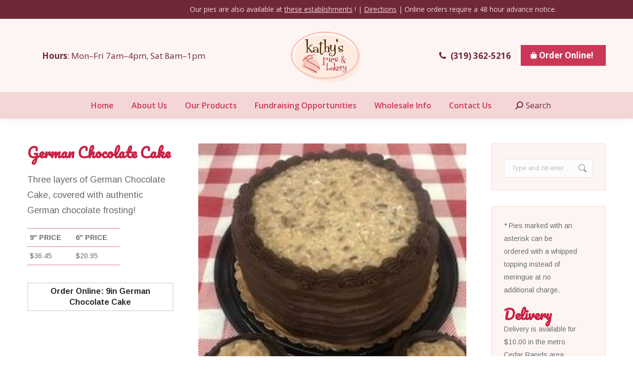

--- FILE ---
content_type: text/html; charset=UTF-8
request_url: https://kathyspies.com/product/german-chocolate-cake/
body_size: 17868
content:
<!DOCTYPE html>
<!--[if !(IE 6) | !(IE 7) | !(IE 8)  ]><!-->
<html lang="en-US" class="no-js">
<!--<![endif]-->
<head>
	<meta charset="UTF-8" />
				<meta name="viewport" content="width=device-width, initial-scale=1, maximum-scale=1, user-scalable=0"/>
			<meta name="theme-color" content="#ca3757"/>	<link rel="profile" href="https://gmpg.org/xfn/11" />
	<meta name='robots' content='index, follow, max-image-preview:large, max-snippet:-1, max-video-preview:-1' />

<!-- Google Tag Manager for WordPress by gtm4wp.com -->
<script data-cfasync="false" data-pagespeed-no-defer>
	var gtm4wp_datalayer_name = "dataLayer";
	var dataLayer = dataLayer || [];
</script>
<!-- End Google Tag Manager for WordPress by gtm4wp.com -->
	<!-- This site is optimized with the Yoast SEO plugin v26.6 - https://yoast.com/wordpress/plugins/seo/ -->
	<title>German Chocolate Cake - Kathy&#039;s Pies</title>
<link data-rocket-preload as="style" href="https://fonts.googleapis.com/css?family=Open%20Sans%3A400%2C600%2C700%7CRoboto%3A400%2C600%2C700%7CArimo%3A400%2C600%2C700%7CPacifico%3A400%2C600%2C700%7CPacifico%7CArimo&#038;display=swap" rel="preload">
<link href="https://fonts.googleapis.com/css?family=Open%20Sans%3A400%2C600%2C700%7CRoboto%3A400%2C600%2C700%7CArimo%3A400%2C600%2C700%7CPacifico%3A400%2C600%2C700%7CPacifico%7CArimo&#038;display=swap" media="print" onload="this.media=&#039;all&#039;" rel="stylesheet">
<noscript data-wpr-hosted-gf-parameters=""><link rel="stylesheet" href="https://fonts.googleapis.com/css?family=Open%20Sans%3A400%2C600%2C700%7CRoboto%3A400%2C600%2C700%7CArimo%3A400%2C600%2C700%7CPacifico%3A400%2C600%2C700%7CPacifico%7CArimo&#038;display=swap"></noscript>
	<link rel="canonical" href="https://kathyspies.com/product/german-chocolate-cake/" />
	<meta property="og:locale" content="en_US" />
	<meta property="og:type" content="article" />
	<meta property="og:title" content="German Chocolate Cake - Kathy&#039;s Pies" />
	<meta property="og:description" content="Three layers of German Chocolate Cake, covered with authentic German chocolate frosting!    9&quot; PRICE 6&quot; PRICE   $36.45 $20.95     Order Online!" />
	<meta property="og:url" content="https://kathyspies.com/product/german-chocolate-cake/" />
	<meta property="og:site_name" content="Kathy&#039;s Pies" />
	<meta property="article:publisher" content="https://www.facebook.com/kathyspiescr/" />
	<meta property="article:modified_time" content="2025-03-26T19:01:23+00:00" />
	<meta property="og:image" content="https://kathyspies.com/wp-content/uploads/2017/02/German-Choc-Cake-rotated-e1592586692971.jpg" />
	<meta property="og:image:width" content="240" />
	<meta property="og:image:height" content="240" />
	<meta property="og:image:type" content="image/jpeg" />
	<meta name="twitter:card" content="summary_large_image" />
	<meta name="twitter:label1" content="Est. reading time" />
	<meta name="twitter:data1" content="1 minute" />
	<script type="application/ld+json" class="yoast-schema-graph">{"@context":"https://schema.org","@graph":[{"@type":"WebPage","@id":"https://kathyspies.com/product/german-chocolate-cake/","url":"https://kathyspies.com/product/german-chocolate-cake/","name":"German Chocolate Cake - Kathy&#039;s Pies","isPartOf":{"@id":"https://kathyspies.com/#website"},"primaryImageOfPage":{"@id":"https://kathyspies.com/product/german-chocolate-cake/#primaryimage"},"image":{"@id":"https://kathyspies.com/product/german-chocolate-cake/#primaryimage"},"thumbnailUrl":"https://kathyspies.com/wp-content/uploads/2017/02/German-Choc-Cake-rotated-e1592586692971.jpg","datePublished":"2017-02-21T22:11:56+00:00","dateModified":"2025-03-26T19:01:23+00:00","breadcrumb":{"@id":"https://kathyspies.com/product/german-chocolate-cake/#breadcrumb"},"inLanguage":"en-US","potentialAction":[{"@type":"ReadAction","target":["https://kathyspies.com/product/german-chocolate-cake/"]}]},{"@type":"ImageObject","inLanguage":"en-US","@id":"https://kathyspies.com/product/german-chocolate-cake/#primaryimage","url":"https://kathyspies.com/wp-content/uploads/2017/02/German-Choc-Cake-rotated-e1592586692971.jpg","contentUrl":"https://kathyspies.com/wp-content/uploads/2017/02/German-Choc-Cake-rotated-e1592586692971.jpg","width":240,"height":240},{"@type":"BreadcrumbList","@id":"https://kathyspies.com/product/german-chocolate-cake/#breadcrumb","itemListElement":[{"@type":"ListItem","position":1,"name":"Home","item":"https://kathyspies.com/"},{"@type":"ListItem","position":2,"name":"Portfolio","item":"https://kathyspies.com/product/"},{"@type":"ListItem","position":3,"name":"German Chocolate Cake"}]},{"@type":"WebSite","@id":"https://kathyspies.com/#website","url":"https://kathyspies.com/","name":"Kathy&#039;s Pies","description":"Best Pies in Iowa","publisher":{"@id":"https://kathyspies.com/#organization"},"potentialAction":[{"@type":"SearchAction","target":{"@type":"EntryPoint","urlTemplate":"https://kathyspies.com/?s={search_term_string}"},"query-input":{"@type":"PropertyValueSpecification","valueRequired":true,"valueName":"search_term_string"}}],"inLanguage":"en-US"},{"@type":"Organization","@id":"https://kathyspies.com/#organization","name":"Kathy&#039;s Pies","url":"https://kathyspies.com/","logo":{"@type":"ImageObject","inLanguage":"en-US","@id":"https://kathyspies.com/#/schema/logo/image/","url":"https://kathyspies.com/wp-content/uploads/2017/01/Kathys-Pies-Logo.png","contentUrl":"https://kathyspies.com/wp-content/uploads/2017/01/Kathys-Pies-Logo.png","width":208,"height":160,"caption":"Kathy&#039;s Pies"},"image":{"@id":"https://kathyspies.com/#/schema/logo/image/"},"sameAs":["https://www.facebook.com/kathyspiescr/"]}]}</script>
	<!-- / Yoast SEO plugin. -->


<link rel='dns-prefetch' href='//fonts.googleapis.com' />
<link href='https://fonts.gstatic.com' crossorigin rel='preconnect' />
<link rel="alternate" type="application/rss+xml" title="Kathy&#039;s Pies &raquo; Feed" href="https://kathyspies.com/feed/" />
<link rel="alternate" type="application/rss+xml" title="Kathy&#039;s Pies &raquo; Comments Feed" href="https://kathyspies.com/comments/feed/" />
<link rel="alternate" title="oEmbed (JSON)" type="application/json+oembed" href="https://kathyspies.com/wp-json/oembed/1.0/embed?url=https%3A%2F%2Fkathyspies.com%2Fproduct%2Fgerman-chocolate-cake%2F" />
<link rel="alternate" title="oEmbed (XML)" type="text/xml+oembed" href="https://kathyspies.com/wp-json/oembed/1.0/embed?url=https%3A%2F%2Fkathyspies.com%2Fproduct%2Fgerman-chocolate-cake%2F&#038;format=xml" />
<style type="text/css" media="all">
.wpautoterms-footer{background-color:#ffffff;text-align:center;}
.wpautoterms-footer a{color:#000000;font-family:Arial, sans-serif;font-size:14px;}
.wpautoterms-footer .separator{color:#cccccc;font-family:Arial, sans-serif;font-size:14px;}</style>
<style id='wp-img-auto-sizes-contain-inline-css'>
img:is([sizes=auto i],[sizes^="auto," i]){contain-intrinsic-size:3000px 1500px}
/*# sourceURL=wp-img-auto-sizes-contain-inline-css */
</style>
<style id='wp-emoji-styles-inline-css'>

	img.wp-smiley, img.emoji {
		display: inline !important;
		border: none !important;
		box-shadow: none !important;
		height: 1em !important;
		width: 1em !important;
		margin: 0 0.07em !important;
		vertical-align: -0.1em !important;
		background: none !important;
		padding: 0 !important;
	}
/*# sourceURL=wp-emoji-styles-inline-css */
</style>
<style id='wp-block-library-inline-css'>
:root{--wp-block-synced-color:#7a00df;--wp-block-synced-color--rgb:122,0,223;--wp-bound-block-color:var(--wp-block-synced-color);--wp-editor-canvas-background:#ddd;--wp-admin-theme-color:#007cba;--wp-admin-theme-color--rgb:0,124,186;--wp-admin-theme-color-darker-10:#006ba1;--wp-admin-theme-color-darker-10--rgb:0,107,160.5;--wp-admin-theme-color-darker-20:#005a87;--wp-admin-theme-color-darker-20--rgb:0,90,135;--wp-admin-border-width-focus:2px}@media (min-resolution:192dpi){:root{--wp-admin-border-width-focus:1.5px}}.wp-element-button{cursor:pointer}:root .has-very-light-gray-background-color{background-color:#eee}:root .has-very-dark-gray-background-color{background-color:#313131}:root .has-very-light-gray-color{color:#eee}:root .has-very-dark-gray-color{color:#313131}:root .has-vivid-green-cyan-to-vivid-cyan-blue-gradient-background{background:linear-gradient(135deg,#00d084,#0693e3)}:root .has-purple-crush-gradient-background{background:linear-gradient(135deg,#34e2e4,#4721fb 50%,#ab1dfe)}:root .has-hazy-dawn-gradient-background{background:linear-gradient(135deg,#faaca8,#dad0ec)}:root .has-subdued-olive-gradient-background{background:linear-gradient(135deg,#fafae1,#67a671)}:root .has-atomic-cream-gradient-background{background:linear-gradient(135deg,#fdd79a,#004a59)}:root .has-nightshade-gradient-background{background:linear-gradient(135deg,#330968,#31cdcf)}:root .has-midnight-gradient-background{background:linear-gradient(135deg,#020381,#2874fc)}:root{--wp--preset--font-size--normal:16px;--wp--preset--font-size--huge:42px}.has-regular-font-size{font-size:1em}.has-larger-font-size{font-size:2.625em}.has-normal-font-size{font-size:var(--wp--preset--font-size--normal)}.has-huge-font-size{font-size:var(--wp--preset--font-size--huge)}.has-text-align-center{text-align:center}.has-text-align-left{text-align:left}.has-text-align-right{text-align:right}.has-fit-text{white-space:nowrap!important}#end-resizable-editor-section{display:none}.aligncenter{clear:both}.items-justified-left{justify-content:flex-start}.items-justified-center{justify-content:center}.items-justified-right{justify-content:flex-end}.items-justified-space-between{justify-content:space-between}.screen-reader-text{border:0;clip-path:inset(50%);height:1px;margin:-1px;overflow:hidden;padding:0;position:absolute;width:1px;word-wrap:normal!important}.screen-reader-text:focus{background-color:#ddd;clip-path:none;color:#444;display:block;font-size:1em;height:auto;left:5px;line-height:normal;padding:15px 23px 14px;text-decoration:none;top:5px;width:auto;z-index:100000}html :where(.has-border-color){border-style:solid}html :where([style*=border-top-color]){border-top-style:solid}html :where([style*=border-right-color]){border-right-style:solid}html :where([style*=border-bottom-color]){border-bottom-style:solid}html :where([style*=border-left-color]){border-left-style:solid}html :where([style*=border-width]){border-style:solid}html :where([style*=border-top-width]){border-top-style:solid}html :where([style*=border-right-width]){border-right-style:solid}html :where([style*=border-bottom-width]){border-bottom-style:solid}html :where([style*=border-left-width]){border-left-style:solid}html :where(img[class*=wp-image-]){height:auto;max-width:100%}:where(figure){margin:0 0 1em}html :where(.is-position-sticky){--wp-admin--admin-bar--position-offset:var(--wp-admin--admin-bar--height,0px)}@media screen and (max-width:600px){html :where(.is-position-sticky){--wp-admin--admin-bar--position-offset:0px}}

/*# sourceURL=wp-block-library-inline-css */
</style><style id='global-styles-inline-css'>
:root{--wp--preset--aspect-ratio--square: 1;--wp--preset--aspect-ratio--4-3: 4/3;--wp--preset--aspect-ratio--3-4: 3/4;--wp--preset--aspect-ratio--3-2: 3/2;--wp--preset--aspect-ratio--2-3: 2/3;--wp--preset--aspect-ratio--16-9: 16/9;--wp--preset--aspect-ratio--9-16: 9/16;--wp--preset--color--black: #000000;--wp--preset--color--cyan-bluish-gray: #abb8c3;--wp--preset--color--white: #FFF;--wp--preset--color--pale-pink: #f78da7;--wp--preset--color--vivid-red: #cf2e2e;--wp--preset--color--luminous-vivid-orange: #ff6900;--wp--preset--color--luminous-vivid-amber: #fcb900;--wp--preset--color--light-green-cyan: #7bdcb5;--wp--preset--color--vivid-green-cyan: #00d084;--wp--preset--color--pale-cyan-blue: #8ed1fc;--wp--preset--color--vivid-cyan-blue: #0693e3;--wp--preset--color--vivid-purple: #9b51e0;--wp--preset--color--accent: #ca3757;--wp--preset--color--dark-gray: #111;--wp--preset--color--light-gray: #767676;--wp--preset--gradient--vivid-cyan-blue-to-vivid-purple: linear-gradient(135deg,rgb(6,147,227) 0%,rgb(155,81,224) 100%);--wp--preset--gradient--light-green-cyan-to-vivid-green-cyan: linear-gradient(135deg,rgb(122,220,180) 0%,rgb(0,208,130) 100%);--wp--preset--gradient--luminous-vivid-amber-to-luminous-vivid-orange: linear-gradient(135deg,rgb(252,185,0) 0%,rgb(255,105,0) 100%);--wp--preset--gradient--luminous-vivid-orange-to-vivid-red: linear-gradient(135deg,rgb(255,105,0) 0%,rgb(207,46,46) 100%);--wp--preset--gradient--very-light-gray-to-cyan-bluish-gray: linear-gradient(135deg,rgb(238,238,238) 0%,rgb(169,184,195) 100%);--wp--preset--gradient--cool-to-warm-spectrum: linear-gradient(135deg,rgb(74,234,220) 0%,rgb(151,120,209) 20%,rgb(207,42,186) 40%,rgb(238,44,130) 60%,rgb(251,105,98) 80%,rgb(254,248,76) 100%);--wp--preset--gradient--blush-light-purple: linear-gradient(135deg,rgb(255,206,236) 0%,rgb(152,150,240) 100%);--wp--preset--gradient--blush-bordeaux: linear-gradient(135deg,rgb(254,205,165) 0%,rgb(254,45,45) 50%,rgb(107,0,62) 100%);--wp--preset--gradient--luminous-dusk: linear-gradient(135deg,rgb(255,203,112) 0%,rgb(199,81,192) 50%,rgb(65,88,208) 100%);--wp--preset--gradient--pale-ocean: linear-gradient(135deg,rgb(255,245,203) 0%,rgb(182,227,212) 50%,rgb(51,167,181) 100%);--wp--preset--gradient--electric-grass: linear-gradient(135deg,rgb(202,248,128) 0%,rgb(113,206,126) 100%);--wp--preset--gradient--midnight: linear-gradient(135deg,rgb(2,3,129) 0%,rgb(40,116,252) 100%);--wp--preset--font-size--small: 13px;--wp--preset--font-size--medium: 20px;--wp--preset--font-size--large: 36px;--wp--preset--font-size--x-large: 42px;--wp--preset--spacing--20: 0.44rem;--wp--preset--spacing--30: 0.67rem;--wp--preset--spacing--40: 1rem;--wp--preset--spacing--50: 1.5rem;--wp--preset--spacing--60: 2.25rem;--wp--preset--spacing--70: 3.38rem;--wp--preset--spacing--80: 5.06rem;--wp--preset--shadow--natural: 6px 6px 9px rgba(0, 0, 0, 0.2);--wp--preset--shadow--deep: 12px 12px 50px rgba(0, 0, 0, 0.4);--wp--preset--shadow--sharp: 6px 6px 0px rgba(0, 0, 0, 0.2);--wp--preset--shadow--outlined: 6px 6px 0px -3px rgb(255, 255, 255), 6px 6px rgb(0, 0, 0);--wp--preset--shadow--crisp: 6px 6px 0px rgb(0, 0, 0);}:where(.is-layout-flex){gap: 0.5em;}:where(.is-layout-grid){gap: 0.5em;}body .is-layout-flex{display: flex;}.is-layout-flex{flex-wrap: wrap;align-items: center;}.is-layout-flex > :is(*, div){margin: 0;}body .is-layout-grid{display: grid;}.is-layout-grid > :is(*, div){margin: 0;}:where(.wp-block-columns.is-layout-flex){gap: 2em;}:where(.wp-block-columns.is-layout-grid){gap: 2em;}:where(.wp-block-post-template.is-layout-flex){gap: 1.25em;}:where(.wp-block-post-template.is-layout-grid){gap: 1.25em;}.has-black-color{color: var(--wp--preset--color--black) !important;}.has-cyan-bluish-gray-color{color: var(--wp--preset--color--cyan-bluish-gray) !important;}.has-white-color{color: var(--wp--preset--color--white) !important;}.has-pale-pink-color{color: var(--wp--preset--color--pale-pink) !important;}.has-vivid-red-color{color: var(--wp--preset--color--vivid-red) !important;}.has-luminous-vivid-orange-color{color: var(--wp--preset--color--luminous-vivid-orange) !important;}.has-luminous-vivid-amber-color{color: var(--wp--preset--color--luminous-vivid-amber) !important;}.has-light-green-cyan-color{color: var(--wp--preset--color--light-green-cyan) !important;}.has-vivid-green-cyan-color{color: var(--wp--preset--color--vivid-green-cyan) !important;}.has-pale-cyan-blue-color{color: var(--wp--preset--color--pale-cyan-blue) !important;}.has-vivid-cyan-blue-color{color: var(--wp--preset--color--vivid-cyan-blue) !important;}.has-vivid-purple-color{color: var(--wp--preset--color--vivid-purple) !important;}.has-black-background-color{background-color: var(--wp--preset--color--black) !important;}.has-cyan-bluish-gray-background-color{background-color: var(--wp--preset--color--cyan-bluish-gray) !important;}.has-white-background-color{background-color: var(--wp--preset--color--white) !important;}.has-pale-pink-background-color{background-color: var(--wp--preset--color--pale-pink) !important;}.has-vivid-red-background-color{background-color: var(--wp--preset--color--vivid-red) !important;}.has-luminous-vivid-orange-background-color{background-color: var(--wp--preset--color--luminous-vivid-orange) !important;}.has-luminous-vivid-amber-background-color{background-color: var(--wp--preset--color--luminous-vivid-amber) !important;}.has-light-green-cyan-background-color{background-color: var(--wp--preset--color--light-green-cyan) !important;}.has-vivid-green-cyan-background-color{background-color: var(--wp--preset--color--vivid-green-cyan) !important;}.has-pale-cyan-blue-background-color{background-color: var(--wp--preset--color--pale-cyan-blue) !important;}.has-vivid-cyan-blue-background-color{background-color: var(--wp--preset--color--vivid-cyan-blue) !important;}.has-vivid-purple-background-color{background-color: var(--wp--preset--color--vivid-purple) !important;}.has-black-border-color{border-color: var(--wp--preset--color--black) !important;}.has-cyan-bluish-gray-border-color{border-color: var(--wp--preset--color--cyan-bluish-gray) !important;}.has-white-border-color{border-color: var(--wp--preset--color--white) !important;}.has-pale-pink-border-color{border-color: var(--wp--preset--color--pale-pink) !important;}.has-vivid-red-border-color{border-color: var(--wp--preset--color--vivid-red) !important;}.has-luminous-vivid-orange-border-color{border-color: var(--wp--preset--color--luminous-vivid-orange) !important;}.has-luminous-vivid-amber-border-color{border-color: var(--wp--preset--color--luminous-vivid-amber) !important;}.has-light-green-cyan-border-color{border-color: var(--wp--preset--color--light-green-cyan) !important;}.has-vivid-green-cyan-border-color{border-color: var(--wp--preset--color--vivid-green-cyan) !important;}.has-pale-cyan-blue-border-color{border-color: var(--wp--preset--color--pale-cyan-blue) !important;}.has-vivid-cyan-blue-border-color{border-color: var(--wp--preset--color--vivid-cyan-blue) !important;}.has-vivid-purple-border-color{border-color: var(--wp--preset--color--vivid-purple) !important;}.has-vivid-cyan-blue-to-vivid-purple-gradient-background{background: var(--wp--preset--gradient--vivid-cyan-blue-to-vivid-purple) !important;}.has-light-green-cyan-to-vivid-green-cyan-gradient-background{background: var(--wp--preset--gradient--light-green-cyan-to-vivid-green-cyan) !important;}.has-luminous-vivid-amber-to-luminous-vivid-orange-gradient-background{background: var(--wp--preset--gradient--luminous-vivid-amber-to-luminous-vivid-orange) !important;}.has-luminous-vivid-orange-to-vivid-red-gradient-background{background: var(--wp--preset--gradient--luminous-vivid-orange-to-vivid-red) !important;}.has-very-light-gray-to-cyan-bluish-gray-gradient-background{background: var(--wp--preset--gradient--very-light-gray-to-cyan-bluish-gray) !important;}.has-cool-to-warm-spectrum-gradient-background{background: var(--wp--preset--gradient--cool-to-warm-spectrum) !important;}.has-blush-light-purple-gradient-background{background: var(--wp--preset--gradient--blush-light-purple) !important;}.has-blush-bordeaux-gradient-background{background: var(--wp--preset--gradient--blush-bordeaux) !important;}.has-luminous-dusk-gradient-background{background: var(--wp--preset--gradient--luminous-dusk) !important;}.has-pale-ocean-gradient-background{background: var(--wp--preset--gradient--pale-ocean) !important;}.has-electric-grass-gradient-background{background: var(--wp--preset--gradient--electric-grass) !important;}.has-midnight-gradient-background{background: var(--wp--preset--gradient--midnight) !important;}.has-small-font-size{font-size: var(--wp--preset--font-size--small) !important;}.has-medium-font-size{font-size: var(--wp--preset--font-size--medium) !important;}.has-large-font-size{font-size: var(--wp--preset--font-size--large) !important;}.has-x-large-font-size{font-size: var(--wp--preset--font-size--x-large) !important;}
/*# sourceURL=global-styles-inline-css */
</style>

<style id='classic-theme-styles-inline-css'>
/*! This file is auto-generated */
.wp-block-button__link{color:#fff;background-color:#32373c;border-radius:9999px;box-shadow:none;text-decoration:none;padding:calc(.667em + 2px) calc(1.333em + 2px);font-size:1.125em}.wp-block-file__button{background:#32373c;color:#fff;text-decoration:none}
/*# sourceURL=/wp-includes/css/classic-themes.min.css */
</style>
<link rel='stylesheet' id='wpautoterms_css-css' href='https://kathyspies.com/wp-content/plugins/auto-terms-of-service-and-privacy-policy/css/wpautoterms.css?ver=6.9' media='all' />
<link rel='stylesheet' id='the7-font-css' href='https://kathyspies.com/wp-content/themes/dt-the7/fonts/icomoon-the7-font/icomoon-the7-font.min.css?ver=14.0.1.1' media='all' />
<link rel='stylesheet' id='the7-awesome-fonts-css' href='https://kathyspies.com/wp-content/themes/dt-the7/fonts/FontAwesome/css/all.min.css?ver=14.0.1.1' media='all' />
<link rel='stylesheet' id='the7-awesome-fonts-back-css' href='https://kathyspies.com/wp-content/themes/dt-the7/fonts/FontAwesome/back-compat.min.css?ver=14.0.1.1' media='all' />
<link rel='stylesheet' id='the7-Defaults-css' href='https://kathyspies.com/wp-content/uploads/smile_fonts/Defaults/Defaults.css?ver=6.9' media='all' />
<link rel='stylesheet' id='js_composer_front-css' href='https://kathyspies.com/wp-content/plugins/js_composer/assets/css/js_composer.min.css?ver=8.7.2' media='all' />

<link rel='stylesheet' id='dt-main-css' href='https://kathyspies.com/wp-content/themes/dt-the7/css/main.min.css?ver=14.0.1.1' media='all' />
<style id='dt-main-inline-css'>
body #load {
  display: block;
  height: 100%;
  overflow: hidden;
  position: fixed;
  width: 100%;
  z-index: 9901;
  opacity: 1;
  visibility: visible;
  transition: all .35s ease-out;
}
.load-wrap {
  width: 100%;
  height: 100%;
  background-position: center center;
  background-repeat: no-repeat;
  text-align: center;
  display: -ms-flexbox;
  display: -ms-flex;
  display: flex;
  -ms-align-items: center;
  -ms-flex-align: center;
  align-items: center;
  -ms-flex-flow: column wrap;
  flex-flow: column wrap;
  -ms-flex-pack: center;
  -ms-justify-content: center;
  justify-content: center;
}
.load-wrap > svg {
  position: absolute;
  top: 50%;
  left: 50%;
  transform: translate(-50%,-50%);
}
#load {
  background: var(--the7-elementor-beautiful-loading-bg,#ffffff);
  --the7-beautiful-spinner-color2: var(--the7-beautiful-spinner-color,#ca3757);
}

/*# sourceURL=dt-main-inline-css */
</style>
<link rel='stylesheet' id='the7-custom-scrollbar-css' href='https://kathyspies.com/wp-content/themes/dt-the7/lib/custom-scrollbar/custom-scrollbar.min.css?ver=14.0.1.1' media='all' />
<link rel='stylesheet' id='the7-wpbakery-css' href='https://kathyspies.com/wp-content/themes/dt-the7/css/wpbakery.min.css?ver=14.0.1.1' media='all' />
<link rel='stylesheet' id='the7-core-css' href='https://kathyspies.com/wp-content/plugins/dt-the7-core/assets/css/post-type.min.css?ver=2.7.12' media='all' />
<link rel='stylesheet' id='the7-css-vars-css' href='https://kathyspies.com/wp-content/uploads/the7-css/css-vars.css?ver=04e6efeccb07' media='all' />
<link rel='stylesheet' id='dt-custom-css' href='https://kathyspies.com/wp-content/uploads/the7-css/custom.css?ver=04e6efeccb07' media='all' />
<link rel='stylesheet' id='dt-media-css' href='https://kathyspies.com/wp-content/uploads/the7-css/media.css?ver=04e6efeccb07' media='all' />
<link rel='stylesheet' id='the7-mega-menu-css' href='https://kathyspies.com/wp-content/uploads/the7-css/mega-menu.css?ver=04e6efeccb07' media='all' />
<link rel='stylesheet' id='the7-elements-albums-portfolio-css' href='https://kathyspies.com/wp-content/uploads/the7-css/the7-elements-albums-portfolio.css?ver=04e6efeccb07' media='all' />
<link rel='stylesheet' id='the7-elements-css' href='https://kathyspies.com/wp-content/uploads/the7-css/post-type-dynamic.css?ver=04e6efeccb07' media='all' />
<link rel='stylesheet' id='style-css' href='https://kathyspies.com/wp-content/themes/dt-the7/style.css?ver=14.0.1.1' media='all' />

<link rel='stylesheet' id='ultimate-vc-addons-style-min-css' href='https://kathyspies.com/wp-content/plugins/Ultimate_VC_Addons/assets/min-css/ultimate.min.css?ver=3.21.2' media='all' />
<script src="https://kathyspies.com/wp-includes/js/jquery/jquery.min.js?ver=3.7.1" id="jquery-core-js"></script>
<script src="https://kathyspies.com/wp-includes/js/jquery/jquery-migrate.min.js?ver=3.4.1" id="jquery-migrate-js"></script>
<script src="https://kathyspies.com/wp-includes/js/dist/dom-ready.min.js?ver=f77871ff7694fffea381" id="wp-dom-ready-js"></script>
<script src="https://kathyspies.com/wp-content/plugins/auto-terms-of-service-and-privacy-policy/js/base.js?ver=3.0.4" id="wpautoterms_base-js"></script>
<script src="//kathyspies.com/wp-content/plugins/revslider/sr6/assets/js/rbtools.min.js?ver=6.7.38" async id="tp-tools-js"></script>
<script src="//kathyspies.com/wp-content/plugins/revslider/sr6/assets/js/rs6.min.js?ver=6.7.38" async id="revmin-js"></script>
<script id="dt-above-fold-js-extra">
var dtLocal = {"themeUrl":"https://kathyspies.com/wp-content/themes/dt-the7","passText":"To view this protected post, enter the password below:","moreButtonText":{"loading":"Loading...","loadMore":"Load more"},"postID":"464","ajaxurl":"https://kathyspies.com/wp-admin/admin-ajax.php","REST":{"baseUrl":"https://kathyspies.com/wp-json/the7/v1","endpoints":{"sendMail":"/send-mail"}},"contactMessages":{"required":"One or more fields have an error. Please check and try again.","terms":"Please accept the privacy policy.","fillTheCaptchaError":"Please, fill the captcha."},"captchaSiteKey":"","ajaxNonce":"c1b18656c9","pageData":"","themeSettings":{"smoothScroll":"off","lazyLoading":false,"desktopHeader":{"height":190},"ToggleCaptionEnabled":"disabled","ToggleCaption":"Navigation","floatingHeader":{"showAfter":150,"showMenu":true,"height":60,"logo":{"showLogo":true,"html":"\u003Cimg class=\" preload-me\" src=\"https://kathyspies.com/wp-content/uploads/2019/07/kathys-pie-75.png\" srcset=\"https://kathyspies.com/wp-content/uploads/2019/07/kathys-pie-75.png 75w, https://kathyspies.com/wp-content/uploads/2019/07/kathys-pie-150-130.png 150w\" width=\"75\" height=\"65\"   sizes=\"75px\" alt=\"Kathy&#039;s Pies\" /\u003E","url":"https://kathyspies.com/"}},"topLine":{"floatingTopLine":{"logo":{"showLogo":false,"html":""}}},"mobileHeader":{"firstSwitchPoint":1150,"secondSwitchPoint":830,"firstSwitchPointHeight":70,"secondSwitchPointHeight":80,"mobileToggleCaptionEnabled":"disabled","mobileToggleCaption":"Menu"},"stickyMobileHeaderFirstSwitch":{"logo":{"html":"\u003Cimg class=\" preload-me\" src=\"https://kathyspies.com/wp-content/uploads/2019/07/kathys-pie-75.png\" srcset=\"https://kathyspies.com/wp-content/uploads/2019/07/kathys-pie-75.png 75w, https://kathyspies.com/wp-content/uploads/2019/07/kathys-pie-150-130.png 150w\" width=\"75\" height=\"65\"   sizes=\"75px\" alt=\"Kathy&#039;s Pies\" /\u003E"}},"stickyMobileHeaderSecondSwitch":{"logo":{"html":"\u003Cimg class=\" preload-me\" src=\"https://kathyspies.com/wp-content/uploads/2019/07/kathys-pie-75.png\" srcset=\"https://kathyspies.com/wp-content/uploads/2019/07/kathys-pie-75.png 75w, https://kathyspies.com/wp-content/uploads/2019/07/kathys-pie-150-130.png 150w\" width=\"75\" height=\"65\"   sizes=\"75px\" alt=\"Kathy&#039;s Pies\" /\u003E"}},"sidebar":{"switchPoint":970},"boxedWidth":"1280px"},"VCMobileScreenWidth":"768"};
var dtShare = {"shareButtonText":{"facebook":"Share on Facebook","twitter":"Share on X","pinterest":"Pin it","linkedin":"Share on Linkedin","whatsapp":"Share on Whatsapp"},"overlayOpacity":"85"};
//# sourceURL=dt-above-fold-js-extra
</script>
<script src="https://kathyspies.com/wp-content/themes/dt-the7/js/above-the-fold.min.js?ver=14.0.1.1" id="dt-above-fold-js"></script>
<script src="https://kathyspies.com/wp-includes/js/jquery/ui/core.min.js?ver=1.13.3" id="jquery-ui-core-js"></script>
<script src="https://kathyspies.com/wp-content/plugins/Ultimate_VC_Addons/assets/min-js/ultimate.min.js?ver=3.21.2" id="ultimate-vc-addons-script-js"></script>
<script src="https://kathyspies.com/wp-content/plugins/Ultimate_VC_Addons/assets/min-js/ultimate_bg.min.js?ver=3.21.2" id="ultimate-vc-addons-row-bg-js"></script>
<script></script><link rel="https://api.w.org/" href="https://kathyspies.com/wp-json/" /><link rel="alternate" title="JSON" type="application/json" href="https://kathyspies.com/wp-json/wp/v2/dt_portfolio/464" /><link rel="EditURI" type="application/rsd+xml" title="RSD" href="https://kathyspies.com/xmlrpc.php?rsd" />
<meta name="generator" content="WordPress 6.9" />
<link rel='shortlink' href='https://kathyspies.com/?p=464' />

<!-- Google Tag Manager for WordPress by gtm4wp.com -->
<!-- GTM Container placement set to footer -->
<script data-cfasync="false" data-pagespeed-no-defer>
	var dataLayer_content = {"pagePostType":"dt_portfolio","pagePostType2":"single-dt_portfolio","pagePostAuthor":"Adam Engel"};
	dataLayer.push( dataLayer_content );
</script>
<script data-cfasync="false" data-pagespeed-no-defer>
(function(w,d,s,l,i){w[l]=w[l]||[];w[l].push({'gtm.start':
new Date().getTime(),event:'gtm.js'});var f=d.getElementsByTagName(s)[0],
j=d.createElement(s),dl=l!='dataLayer'?'&l='+l:'';j.async=true;j.src=
'//www.googletagmanager.com/gtm.js?id='+i+dl;f.parentNode.insertBefore(j,f);
})(window,document,'script','dataLayer','GTM-W2J9G8C7');
</script>
<!-- End Google Tag Manager for WordPress by gtm4wp.com --><meta name="generator" content="Powered by WPBakery Page Builder - drag and drop page builder for WordPress."/>
<meta name="generator" content="Powered by Slider Revolution 6.7.38 - responsive, Mobile-Friendly Slider Plugin for WordPress with comfortable drag and drop interface." />
<script type="text/javascript" id="the7-loader-script">
document.addEventListener("DOMContentLoaded", function(event) {
	var load = document.getElementById("load");
	if(!load.classList.contains('loader-removed')){
		var removeLoading = setTimeout(function() {
			load.className += " loader-removed";
		}, 300);
	}
});
</script>
		<link rel="icon" href="https://kathyspies.com/wp-content/uploads/2017/01/Kathys-Pies-Emblem.png" type="image/png" sizes="16x16"/><link rel="icon" href="https://kathyspies.com/wp-content/uploads/2017/01/Kathys-Pies-Emblem.png" type="image/png" sizes="32x32"/><link rel="apple-touch-icon" href="https://kathyspies.com/wp-content/uploads/2017/01/Kathys-Pies-Emblem.png"><link rel="apple-touch-icon" sizes="76x76" href="https://kathyspies.com/wp-content/uploads/2017/01/Kathys-Pies-Emblem.png"><link rel="apple-touch-icon" sizes="120x120" href="https://kathyspies.com/wp-content/uploads/2017/01/Kathys-Pies-Emblem_03.png"><link rel="apple-touch-icon" sizes="152x152" href="https://kathyspies.com/wp-content/uploads/2017/01/Kathys-Pies-Emblem_03.png"><script>function setREVStartSize(e){
			//window.requestAnimationFrame(function() {
				window.RSIW = window.RSIW===undefined ? window.innerWidth : window.RSIW;
				window.RSIH = window.RSIH===undefined ? window.innerHeight : window.RSIH;
				try {
					var pw = document.getElementById(e.c).parentNode.offsetWidth,
						newh;
					pw = pw===0 || isNaN(pw) || (e.l=="fullwidth" || e.layout=="fullwidth") ? window.RSIW : pw;
					e.tabw = e.tabw===undefined ? 0 : parseInt(e.tabw);
					e.thumbw = e.thumbw===undefined ? 0 : parseInt(e.thumbw);
					e.tabh = e.tabh===undefined ? 0 : parseInt(e.tabh);
					e.thumbh = e.thumbh===undefined ? 0 : parseInt(e.thumbh);
					e.tabhide = e.tabhide===undefined ? 0 : parseInt(e.tabhide);
					e.thumbhide = e.thumbhide===undefined ? 0 : parseInt(e.thumbhide);
					e.mh = e.mh===undefined || e.mh=="" || e.mh==="auto" ? 0 : parseInt(e.mh,0);
					if(e.layout==="fullscreen" || e.l==="fullscreen")
						newh = Math.max(e.mh,window.RSIH);
					else{
						e.gw = Array.isArray(e.gw) ? e.gw : [e.gw];
						for (var i in e.rl) if (e.gw[i]===undefined || e.gw[i]===0) e.gw[i] = e.gw[i-1];
						e.gh = e.el===undefined || e.el==="" || (Array.isArray(e.el) && e.el.length==0)? e.gh : e.el;
						e.gh = Array.isArray(e.gh) ? e.gh : [e.gh];
						for (var i in e.rl) if (e.gh[i]===undefined || e.gh[i]===0) e.gh[i] = e.gh[i-1];
											
						var nl = new Array(e.rl.length),
							ix = 0,
							sl;
						e.tabw = e.tabhide>=pw ? 0 : e.tabw;
						e.thumbw = e.thumbhide>=pw ? 0 : e.thumbw;
						e.tabh = e.tabhide>=pw ? 0 : e.tabh;
						e.thumbh = e.thumbhide>=pw ? 0 : e.thumbh;
						for (var i in e.rl) nl[i] = e.rl[i]<window.RSIW ? 0 : e.rl[i];
						sl = nl[0];
						for (var i in nl) if (sl>nl[i] && nl[i]>0) { sl = nl[i]; ix=i;}
						var m = pw>(e.gw[ix]+e.tabw+e.thumbw) ? 1 : (pw-(e.tabw+e.thumbw)) / (e.gw[ix]);
						newh =  (e.gh[ix] * m) + (e.tabh + e.thumbh);
					}
					var el = document.getElementById(e.c);
					if (el!==null && el) el.style.height = newh+"px";
					el = document.getElementById(e.c+"_wrapper");
					if (el!==null && el) {
						el.style.height = newh+"px";
						el.style.display = "block";
					}
				} catch(e){
					console.log("Failure at Presize of Slider:" + e)
				}
			//});
		  };</script>
<noscript><style> .wpb_animate_when_almost_visible { opacity: 1; }</style></noscript><script>
  (function(i,s,o,g,r,a,m){i['GoogleAnalyticsObject']=r;i[r]=i[r]||function(){
  (i[r].q=i[r].q||[]).push(arguments)},i[r].l=1*new Date();a=s.createElement(o),
  m=s.getElementsByTagName(o)[0];a.async=1;a.src=g;m.parentNode.insertBefore(a,m)
  })(window,document,'script','https://www.google-analytics.com/analytics.js','ga');

  ga('create', 'UA-2504411-2', 'auto');
  ga('send', 'pageview');

</script>
<style id='the7-custom-inline-css' type='text/css'>
.buttonHover{
	color: #fff !important; 
	background: #ca3757; 
	padding: 10px; 
	text-align: center; 
	text-decoration: none; 
	width: 100%;
}

.buttonHover:hover{
	background-color: #6f2835;
	color: #fff;
}
</style>
<link rel='stylesheet' id='the7-stripes-css' href='https://kathyspies.com/wp-content/uploads/the7-css/legacy/stripes.css?ver=04e6efeccb07' media='all' />
<link rel='stylesheet' id='rs-plugin-settings-css' href='//kathyspies.com/wp-content/plugins/revslider/sr6/assets/css/rs6.css?ver=6.7.38' media='all' />
<style id='rs-plugin-settings-inline-css'>
#rs-demo-id {}
/*# sourceURL=rs-plugin-settings-inline-css */
</style>
<meta name="generator" content="WP Rocket 3.20.2" data-wpr-features="wpr_preload_links wpr_desktop" /></head>
<body id="the7-body" class="wp-singular dt_portfolio-template-default single single-portfolio postid-464 wp-embed-responsive wp-theme-dt-the7 the7-core-ver-2.7.12 no-comments title-off boxed-layout dt-responsive-on right-mobile-menu-close-icon ouside-menu-close-icon mobile-hamburger-close-bg-enable mobile-hamburger-close-bg-hover-enable  fade-medium-mobile-menu-close-icon fade-small-menu-close-icon accent-gradient srcset-enabled btn-flat custom-btn-color custom-btn-hover-color shadow-element-decoration phantom-fade phantom-shadow-decoration phantom-custom-logo-on floating-mobile-menu-icon top-header first-switch-logo-center first-switch-menu-left second-switch-logo-center second-switch-menu-right right-mobile-menu layzr-loading-on no-avatars popup-message-style the7-ver-14.0.1.1 dt-fa-compatibility wpb-js-composer js-comp-ver-8.7.2 vc_responsive">
<!-- The7 14.0.1.1 -->
<div data-rocket-location-hash="720b16a29c90d16d9c403c78b2227c96" id="load" class="hourglass-loader">
	<div data-rocket-location-hash="fc1ec903582e2b6046c8b83477752bd5" class="load-wrap"><style type="text/css">
    .the7-spinner {
        width: 60px;
        height: 72px;
        position: relative;
    }
    .the7-spinner > div {
        animation: spinner-animation 1.2s cubic-bezier(1, 1, 1, 1) infinite;
        width: 9px;
        left: 0;
        display: inline-block;
        position: absolute;
        background-color:var(--the7-beautiful-spinner-color2);
        height: 18px;
        top: 27px;
    }
    div.the7-spinner-animate-2 {
        animation-delay: 0.2s;
        left: 13px
    }
    div.the7-spinner-animate-3 {
        animation-delay: 0.4s;
        left: 26px
    }
    div.the7-spinner-animate-4 {
        animation-delay: 0.6s;
        left: 39px
    }
    div.the7-spinner-animate-5 {
        animation-delay: 0.8s;
        left: 52px
    }
    @keyframes spinner-animation {
        0% {
            top: 27px;
            height: 18px;
        }
        20% {
            top: 9px;
            height: 54px;
        }
        50% {
            top: 27px;
            height: 18px;
        }
        100% {
            top: 27px;
            height: 18px;
        }
    }
</style>

<div data-rocket-location-hash="5076aaa965bfe4f6edc7b411f0c4c36f" class="the7-spinner">
    <div class="the7-spinner-animate-1"></div>
    <div class="the7-spinner-animate-2"></div>
    <div class="the7-spinner-animate-3"></div>
    <div class="the7-spinner-animate-4"></div>
    <div class="the7-spinner-animate-5"></div>
</div></div>
</div>
<div data-rocket-location-hash="999d3e56b8412fdd5655b86ed9fe8524" id="page" class="boxed">
	<a class="skip-link screen-reader-text" href="#content">Skip to content</a>

<div class="masthead classic-header center bg-behind-menu logo-center widgets full-height surround shadow-decoration shadow-mobile-header-decoration small-mobile-menu-icon mobile-menu-icon-bg-on mobile-menu-icon-hover-bg-on dt-parent-menu-clickable show-sub-menu-on-hover show-device-logo show-mobile-logo" >

	<div data-rocket-location-hash="5fd54a08b002d192ea273927959867da" class="top-bar top-bar-line-hide">
	<div class="top-bar-bg" ></div>
	<div class="mini-widgets left-widgets"></div><div class="right-widgets mini-widgets"><div class="text-area show-on-desktop in-top-bar-right in-menu-second-switch"><p>Our pies are also available at  <a href="https://kathyspies.com/kathys-available-locations/">these establishments</a> !   |   <a href="https://kathyspies.com/directions/">Directions</a> | Online orders require a 48 hour advance notice.</p>
</div></div></div>

	<header data-rocket-location-hash="3bf3b64c060ee658d5f3bc7d78818a00" class="header-bar" role="banner">

		<div class="branding">
	<div id="site-title" class="assistive-text">Kathy&#039;s Pies</div>
	<div id="site-description" class="assistive-text">Best Pies in Iowa</div>
	<a class="" href="https://kathyspies.com/"><img class=" preload-me" src="https://kathyspies.com/wp-content/uploads/2019/07/kathys-pie-150-130.png" srcset="https://kathyspies.com/wp-content/uploads/2019/07/kathys-pie-150-130.png 150w, https://kathyspies.com/wp-content/uploads/2019/07/kathys-pie-300-260.png 300w" width="150" height="130"   sizes="150px" alt="Kathy&#039;s Pies" /><img class="mobile-logo preload-me" src="https://kathyspies.com/wp-content/uploads/2019/07/kathys-pie-75.png" srcset="https://kathyspies.com/wp-content/uploads/2019/07/kathys-pie-75.png 75w, https://kathyspies.com/wp-content/uploads/2019/07/kathys-pie-150-130.png 150w" width="75" height="65"   sizes="75px" alt="Kathy&#039;s Pies" /></a><div class="mini-widgets"><div class="text-area show-on-desktop in-menu-first-switch in-menu-second-switch"><p><strong>Hours</strong>: Mon&ndash;Fri 7am&ndash;4pm, Sat 8am&ndash;1pm</p>
</div></div><div class="mini-widgets"><span class="mini-contacts phone show-on-desktop near-logo-first-switch in-top-bar"><i class="fa-fw the7-mw-icon-phone-bold"></i><strong>(319) 362-5216</strong></span><a href="https://kathyspies.bakesmart.com" class="microwidget-btn mini-button header-elements-button-2 show-on-desktop near-logo-first-switch in-menu-second-switch microwidget-btn-bg-on microwidget-btn-hover-bg-on disable-animation-bg border-on hover-border-on btn-icon-align-left" target="_blank"><i class="fas fa-shopping-bag"></i><span>Order Online!</span></a></div></div>

		<nav class="navigation">

			<ul id="primary-menu" class="main-nav bg-outline-decoration hover-bg-decoration hover-line-decoration active-bg-decoration active-line-decoration outside-item-remove-margin"><li class="menu-item menu-item-type-post_type menu-item-object-page menu-item-home menu-item-10 first depth-0"><a href='https://kathyspies.com/' data-level='1'><span class="menu-item-text"><span class="menu-text">Home</span></span></a></li> <li class="menu-item menu-item-type-post_type menu-item-object-page menu-item-49 depth-0 dt-mega-menu mega-auto-width mega-column-3"><a href='https://kathyspies.com/about-us/' data-level='1'><span class="menu-item-text"><span class="menu-text">About Us</span></span></a></li> <li class="menu-item menu-item-type-post_type menu-item-object-page menu-item-has-children menu-item-175 has-children depth-0"><a href='https://kathyspies.com/our-products/' data-level='1' aria-haspopup='true' aria-expanded='false'><span class="menu-item-text"><span class="menu-text">Our Products</span></span></a><ul class="sub-nav gradient-hover" role="group"><li class="menu-item menu-item-type-post_type menu-item-object-page menu-item-365 first depth-1"><a href='https://kathyspies.com/whole-pies/' data-level='2'><span class="menu-item-text"><span class="menu-text">Whole Pies</span></span></a></li> <li class="menu-item menu-item-type-post_type menu-item-object-page menu-item-364 depth-1"><a href='https://kathyspies.com/cakes/' data-level='2'><span class="menu-item-text"><span class="menu-text">Cakes</span></span></a></li> <li class="menu-item menu-item-type-post_type menu-item-object-page menu-item-614 depth-1"><a href='https://kathyspies.com/cheese-cakes/' data-level='2'><span class="menu-item-text"><span class="menu-text">Cheesecakes</span></span></a></li> <li class="menu-item menu-item-type-post_type menu-item-object-page menu-item-363 depth-1"><a href='https://kathyspies.com/cookies/' data-level='2'><span class="menu-item-text"><span class="menu-text">Cookies</span></span></a></li> <li class="menu-item menu-item-type-post_type menu-item-object-page menu-item-362 depth-1"><a href='https://kathyspies.com/pastries/' data-level='2'><span class="menu-item-text"><span class="menu-text">Pastries</span></span></a></li> <li class="menu-item menu-item-type-post_type menu-item-object-page menu-item-360 depth-1"><a href='https://kathyspies.com/pie-dough/' data-level='2'><span class="menu-item-text"><span class="menu-text">Pie Dough</span></span></a></li> </ul></li> <li class="menu-item menu-item-type-post_type menu-item-object-page menu-item-48 depth-0"><a href='https://kathyspies.com/fundraising-opportunities/' data-level='1'><span class="menu-item-text"><span class="menu-text">Fundraising Opportunities</span></span></a></li> <li class="menu-item menu-item-type-post_type menu-item-object-page menu-item-47 depth-0"><a href='https://kathyspies.com/wholesale-info/' data-level='1'><span class="menu-item-text"><span class="menu-text">Wholesale Info</span></span></a></li> <li class="menu-item menu-item-type-post_type menu-item-object-page menu-item-46 last depth-0"><a href='https://kathyspies.com/contact-us/' data-level='1'><span class="menu-item-text"><span class="menu-text">Contact Us</span></span></a></li> </ul>
			<div class="mini-widgets"><div class="mini-search show-on-desktop near-logo-first-switch in-menu-second-switch popup-search custom-icon"><form class="searchform mini-widget-searchform" role="search" method="get" action="https://kathyspies.com/">

	<div class="screen-reader-text">Search:</div>

	
		<a href="" class="submit"><i class=" mw-icon the7-mw-icon-search-bold"></i><span>Search</span></a>
		<div class="popup-search-wrap">
			<input type="text" aria-label="Search" class="field searchform-s" name="s" value="" placeholder="Type and hit enter …" title="Search form"/>
			<a href="" class="search-icon"  aria-label="Search"><i class="the7-mw-icon-search-bold" aria-hidden="true"></i></a>
		</div>

			<input type="submit" class="assistive-text searchsubmit" value="Go!"/>
</form>
</div></div>
		</nav>

	</header>

</div>
<div data-rocket-location-hash="3a724fbff4bac4a09158b6cb41a7d1fd" role="navigation" aria-label="Main Menu" class="dt-mobile-header mobile-menu-show-divider">
	<div data-rocket-location-hash="24b4df98893f0867525f1dbad763b572" class="dt-close-mobile-menu-icon" aria-label="Close" role="button" tabindex="0"><div class="close-line-wrap"><span class="close-line"></span><span class="close-line"></span><span class="close-line"></span></div></div>	<ul id="mobile-menu" class="mobile-main-nav">
		<li class="menu-item menu-item-type-post_type menu-item-object-page menu-item-home menu-item-10 first depth-0"><a href='https://kathyspies.com/' data-level='1'><span class="menu-item-text"><span class="menu-text">Home</span></span></a></li> <li class="menu-item menu-item-type-post_type menu-item-object-page menu-item-49 depth-0 dt-mega-menu mega-auto-width mega-column-3"><a href='https://kathyspies.com/about-us/' data-level='1'><span class="menu-item-text"><span class="menu-text">About Us</span></span></a></li> <li class="menu-item menu-item-type-post_type menu-item-object-page menu-item-has-children menu-item-175 has-children depth-0"><a href='https://kathyspies.com/our-products/' data-level='1' aria-haspopup='true' aria-expanded='false'><span class="menu-item-text"><span class="menu-text">Our Products</span></span></a><ul class="sub-nav gradient-hover" role="group"><li class="menu-item menu-item-type-post_type menu-item-object-page menu-item-365 first depth-1"><a href='https://kathyspies.com/whole-pies/' data-level='2'><span class="menu-item-text"><span class="menu-text">Whole Pies</span></span></a></li> <li class="menu-item menu-item-type-post_type menu-item-object-page menu-item-364 depth-1"><a href='https://kathyspies.com/cakes/' data-level='2'><span class="menu-item-text"><span class="menu-text">Cakes</span></span></a></li> <li class="menu-item menu-item-type-post_type menu-item-object-page menu-item-614 depth-1"><a href='https://kathyspies.com/cheese-cakes/' data-level='2'><span class="menu-item-text"><span class="menu-text">Cheesecakes</span></span></a></li> <li class="menu-item menu-item-type-post_type menu-item-object-page menu-item-363 depth-1"><a href='https://kathyspies.com/cookies/' data-level='2'><span class="menu-item-text"><span class="menu-text">Cookies</span></span></a></li> <li class="menu-item menu-item-type-post_type menu-item-object-page menu-item-362 depth-1"><a href='https://kathyspies.com/pastries/' data-level='2'><span class="menu-item-text"><span class="menu-text">Pastries</span></span></a></li> <li class="menu-item menu-item-type-post_type menu-item-object-page menu-item-360 depth-1"><a href='https://kathyspies.com/pie-dough/' data-level='2'><span class="menu-item-text"><span class="menu-text">Pie Dough</span></span></a></li> </ul></li> <li class="menu-item menu-item-type-post_type menu-item-object-page menu-item-48 depth-0"><a href='https://kathyspies.com/fundraising-opportunities/' data-level='1'><span class="menu-item-text"><span class="menu-text">Fundraising Opportunities</span></span></a></li> <li class="menu-item menu-item-type-post_type menu-item-object-page menu-item-47 depth-0"><a href='https://kathyspies.com/wholesale-info/' data-level='1'><span class="menu-item-text"><span class="menu-text">Wholesale Info</span></span></a></li> <li class="menu-item menu-item-type-post_type menu-item-object-page menu-item-46 last depth-0"><a href='https://kathyspies.com/contact-us/' data-level='1'><span class="menu-item-text"><span class="menu-text">Contact Us</span></span></a></li> 	</ul>
	<div class='mobile-mini-widgets-in-menu'></div>
</div>




<div data-rocket-location-hash="d7cc8d7840fa1f191bd0c9dc0a6f80c0" id="main" class="sidebar-right sidebar-divider-off">

	
	<div data-rocket-location-hash="2b896915c24476d79918d72d1e827ade" class="main-gradient"></div>
	<div data-rocket-location-hash="b9ee0b429241137bbad83731b386d523" class="wf-wrap">
	<div class="wf-container-main">

	

			<div id="content" class="content" role="main">

				
	<article id="post-464" class="project-post post-464 dt_portfolio type-dt_portfolio status-publish has-post-thumbnail dt_portfolio_category-cakes dt_portfolio_category-4 description-off">

		<div class="project-narrow-col project-content floating-content"><div class="wpb-content-wrapper"><div class="vc_row wpb_row vc_row-fluid dt-default" style="margin-top: 0px;margin-bottom: 0px"><div class="wpb_column vc_column_container vc_col-sm-12"><div class="vc_column-inner"><div class="wpb_wrapper"><div id="ultimate-heading-93186967cfd0bf68e" class="uvc-heading ult-adjust-bottom-margin ultimate-heading-93186967cfd0bf68e uvc-4830 color-title" data-hspacer="no_spacer"  data-halign="left" style="text-align:left"><div class="uvc-heading-spacer no_spacer" style="top"></div><div class="uvc-main-heading ult-responsive"  data-ultimate-target='.uvc-heading.ultimate-heading-93186967cfd0bf68e h1'  data-responsive-json-new='{"font-size":"desktop:28px;mobile_landscape:30px;","line-height":"desktop:38px;mobile_landscape:40px;"}' ><h1 style="font-family:&#039;Pacifico&#039;;font-weight:bold;color:#c92246;margin-bottom:20px;">German Chocolate Cake</h1></div><div class="uvc-sub-heading ult-responsive"  data-ultimate-target='.uvc-heading.ultimate-heading-93186967cfd0bf68e .uvc-sub-heading '  data-responsive-json-new='{"font-size":"desktop:18px;","line-height":"desktop:31px;"}'  style="font-family:&#039;Arimo&#039;;font-weight:normal;color:#676b6d;margin-bottom:20px;">Three layers of German Chocolate Cake, covered with authentic German chocolate frosting!</div></div><div class="vc_row wpb_row vc_inner vc_row-fluid"><div class="wpb_column vc_column_container vc_col-sm-8"><div class="vc_column-inner"><div class="wpb_wrapper">
	<div class="wpb_text_column wpb_content_element " >
		<div class="wpb_wrapper">
			<table style="width: 100%;">
<tbody>
<tr>
<th style="text-align: left;">9&#8243; PRICE</th>
<th style="text-align: left;">6&#8243; PRICE</th>
</tr>
<tr>
<td style="text-align: left;">$36.45</td>
<td style="text-align: left;">$20.95</td>
</tr>
</tbody>
</table>

		</div>
	</div>
</div></div></div><div class="wpb_column vc_column_container vc_col-sm-4"><div class="vc_column-inner"><div class="wpb_wrapper"></div></div></div></div><div class=" ubtn-ctn-center color-title anchor-link"><a class="ubtn-link ult-adjust-bottom-margin ubtn-center ubtn-custom color-title anchor-link" href="https://kathyspies.bakesmart.com/product/EE9447A0-B1AB-524D-803C-8089BAAFCE5C" target="_blank" rel="noopener" ><button type="button" id="ubtn-6466"  class="ubtn ult-adjust-bottom-margin ult-responsive ubtn-custom ubtn-fade-bg  none  ubtn-center   tooltip-6967cfd0bfb6a"  data-hover="" data-border-color="rgba(59,63,74,0.15)" data-bg="" data-hover-bg="" data-border-hover="#c9294c" data-shadow-hover="" data-shadow-click="none" data-shadow="" data-shd-shadow=""  data-ultimate-target='#ubtn-6466'  data-responsive-json-new='{"font-size":"desktop:16px;","line-height":""}'  style="font-family:&#039;Arimo&#039;;font-weight:bold;width:300px;min-height:40px;padding:5px 15px;border-radius:0px;border-width:2px;border-color:rgba(59,63,74,0.15);border-style:solid;"><span class="ubtn-data ubtn-icon"><i class="none" style="font-size:24px;color:;"></i></span><span class="ubtn-hover" style="background-color:"></span><span class="ubtn-data ubtn-text " >Order Online: 9in German Chocolate Cake</span></button></a></div></div></div></div></div>
</div></div><div class="project-wide-col right-side project-slider"><div class="images-container"><img class="preload-me lazy-load aspect" src="data:image/svg+xml,%3Csvg%20xmlns%3D&#39;http%3A%2F%2Fwww.w3.org%2F2000%2Fsvg&#39;%20viewBox%3D&#39;0%200%20240%20240&#39;%2F%3E" data-src="https://kathyspies.com/wp-content/uploads/2017/02/German-Choc-Cake-rotated-e1592586692971.jpg" data-srcset="https://kathyspies.com/wp-content/uploads/2017/02/German-Choc-Cake-rotated-e1592586692971.jpg 240w" loading="eager" style="--ratio: 240 / 240" sizes="(max-width: 240px) 100vw, 240px"  alt="" width="240" height="240"  /></div></div>
	</article>

<div class="single-related-posts"><h3>Related Products</h3><div class="arrows-accent related-projects slider-wrapper owl-carousel dt-owl-carousel-init arrows-bg-on arrows-hover-bg-on description-under-image content-align-centre" data-padding-side="50" data-autoslide="false" data-delay="" data-loop="false" data-arrows="true" data-next-icon="icon-ar-017-r" data-prev-icon="icon-ar-017-l" data-wide-col-num="4" data-col-num="3" data-laptop-col="3" data-h-tablet-columns-num="3" data-v-tablet-columns-num="2" data-phone-columns-num="1">

<article class="post post-739 dt_portfolio type-dt_portfolio status-publish has-post-thumbnail dt_portfolio_category-cakes dt_portfolio_category-4 text-centered">

	<div class="project-list-media">
	<figure class="buttons-on-img forward-post">
		<a href="https://kathyspies.com/product/carrot-cake-cupcakes/" class="alignnone rollover layzr-bg" title="KP_CarrotCupCake"  aria-label="Post image"><img class="preload-me lazy-load aspect" src="data:image/svg+xml,%3Csvg%20xmlns%3D&#39;http%3A%2F%2Fwww.w3.org%2F2000%2Fsvg&#39;%20viewBox%3D&#39;0%200%20800%20800&#39;%2F%3E" data-src="https://kathyspies.com/wp-content/uploads/2017/08/KP_CarrotCupCake-800x800.jpg" data-srcset="https://kathyspies.com/wp-content/uploads/2017/08/KP_CarrotCupCake-800x800.jpg 800w" loading="eager" style="--ratio: 800 / 800" sizes="(max-width: 800px) 100vw, 800px" alt="" width="800" height="800"  /></a>			</figure>
</div>
<div class="project-list-content">
	<h3 class="entry-title"><a href="https://kathyspies.com/product/carrot-cake-cupcakes/" title="Carrot Cake Cupcakes" rel="bookmark">Carrot Cake Cupcakes</a></h3><p>Carrot Cakecup cakes are topped  with our rich cream cheese frosting.</p>
<table style="width: 100%;">
<tbody>
<tr>
<th style="text-align: left;">PRICE</th>
</tr>
<tr>
<td style="text-align: left;">$2.25</td>
</tr>
</tbody>
</table>
<p style="text-align:center; margin-top:5px;"><a href="https://kathyspies.bakesmart.com/product/25002C97-818F-1B4F-8739-713E462ED723" class="buttonHover" target="blank" rel="noopener noreferrer"> Order Online!</a></p>
</div>
</article>



<article class="post post-483 dt_portfolio type-dt_portfolio status-publish has-post-thumbnail dt_portfolio_category-cakes dt_portfolio_category-4 text-centered">

	<div class="project-list-media">
	<figure class="buttons-on-img forward-post">
		<a href="https://kathyspies.com/product/triple-chocolate-cupcakes/" class="alignnone rollover layzr-bg" title="viewthumb"  aria-label="Post image"><img class="preload-me lazy-load aspect" src="data:image/svg+xml,%3Csvg%20xmlns%3D&#39;http%3A%2F%2Fwww.w3.org%2F2000%2Fsvg&#39;%20viewBox%3D&#39;0%200%20167%20167&#39;%2F%3E" data-src="https://kathyspies.com/wp-content/uploads/2017/02/viewthumb-7-e1487972012939-167x167.jpg" data-srcset="https://kathyspies.com/wp-content/uploads/2017/02/viewthumb-7-e1487972012939-167x167.jpg 167w" loading="eager" style="--ratio: 167 / 167" sizes="(max-width: 167px) 100vw, 167px" alt="" width="167" height="167"  /></a>			</figure>
</div>
<div class="project-list-content">
	<h3 class="entry-title"><a href="https://kathyspies.com/product/triple-chocolate-cupcakes/" title="Triple Chocolate Cupcakes" rel="bookmark">Triple Chocolate Cupcakes</a></h3><p>Just like the name says, this is a triple threat with chocolate chip cake, filled with dark chocolate frosting, topped with dark chocolate frosting. You need a whole gallon of milk with one of these!</p>
<table style="width: 100%;">
<tbody>
<tr>
<th style="text-align: left;">PRICE</th>
</tr>
<tr>
<td style="text-align: left;">$3.25</td>
</tr>
</tbody>
</table>
<p style="text-align:center; margin-top:5px;"><a href="https://kathyspies.bakesmart.com/product/E7838103-2042-7A41-BD89-EF272BF90C0D" class="buttonHover" target="blank" rel="noopener noreferrer"> Order Online!</a></p>
</div>
</article>



<article class="post post-480 dt_portfolio type-dt_portfolio status-publish has-post-thumbnail dt_portfolio_category-cakes dt_portfolio_category-4 text-centered">

	<div class="project-list-media">
	<figure class="buttons-on-img forward-post">
		<a href="https://kathyspies.com/product/red-velvet-cup-cakes/" class="alignnone rollover layzr-bg" title="KP_RVCupCake2"  aria-label="Post image"><img class="preload-me lazy-load aspect" src="data:image/svg+xml,%3Csvg%20xmlns%3D&#39;http%3A%2F%2Fwww.w3.org%2F2000%2Fsvg&#39;%20viewBox%3D&#39;0%200%20800%20800&#39;%2F%3E" data-src="https://kathyspies.com/wp-content/uploads/2017/02/KP_RVCupCake2-800x800.jpg" data-srcset="https://kathyspies.com/wp-content/uploads/2017/02/KP_RVCupCake2-800x800.jpg 800w" loading="eager" style="--ratio: 800 / 800" sizes="(max-width: 800px) 100vw, 800px" alt="" width="800" height="800"  /></a>			</figure>
</div>
<div class="project-list-content">
	<h3 class="entry-title"><a href="https://kathyspies.com/product/red-velvet-cup-cakes/" title="Red Velvet Cupcakes" rel="bookmark">Red Velvet Cupcakes</a></h3><p>Light chocolate cupcakes with our own cooked buttercream frosting.</p>
<table style="width: 100%;">
<tbody>
<tr>
<th style="text-align: left;">PRICE</th>
</tr>
<tr>
<td style="text-align: left;">$2.25</td>
</tr>
</tbody>
</table>
<p style="text-align:center; margin-top:5px;"><a href="https://kathyspies.bakesmart.com/product/2B081B63-AAC7-B342-8CE0-3827C4E43D1A" class="buttonHover" target="blank" rel="noopener noreferrer"> Order Online!</a></p>
</div>
</article>



<article class="post post-478 dt_portfolio type-dt_portfolio status-publish has-post-thumbnail dt_portfolio_category-cakes dt_portfolio_category-4 text-centered">

	<div class="project-list-media">
	<figure class="buttons-on-img forward-post">
		<a href="https://kathyspies.com/product/quarter-sheet-cake/" class="alignnone rollover layzr-bg" title="KP_BDayCake21"  aria-label="Post image"><img class="preload-me lazy-load aspect" src="data:image/svg+xml,%3Csvg%20xmlns%3D&#39;http%3A%2F%2Fwww.w3.org%2F2000%2Fsvg&#39;%20viewBox%3D&#39;0%200%20800%20800&#39;%2F%3E" data-src="https://kathyspies.com/wp-content/uploads/2017/02/KP_BDayCake21-800x800.jpg" data-srcset="https://kathyspies.com/wp-content/uploads/2017/02/KP_BDayCake21-800x800.jpg 800w" loading="eager" style="--ratio: 800 / 800" sizes="(max-width: 800px) 100vw, 800px" alt="" width="800" height="800"  /></a>			</figure>
</div>
<div class="project-list-content">
	<h3 class="entry-title"><a href="https://kathyspies.com/product/quarter-sheet-cake/" title="Quarter Sheet Cake" rel="bookmark">Quarter Sheet Cake</a></h3><p>Available in white, chocolate or marble. This size will serve 15-24. Add an edible image for $5.00. Basic decorating included, advanced extra.</p>
<table style="width: 100%;">
<tbody>
<tr>
<th style="text-align: left;">PRICE</th>
</tr>
<tr>
<td style="text-align: left;">INQUIRE FOR PRICE</td>
</tr>
</tbody>
</table>
</div>
</article>



<article class="post post-470 dt_portfolio type-dt_portfolio status-publish has-post-thumbnail dt_portfolio_category-cakes dt_portfolio_category-4 text-centered">

	<div class="project-list-media">
	<figure class="buttons-on-img forward-post">
		<a href="https://kathyspies.com/product/half-sheet/" class="alignnone rollover layzr-bg" title="KP_BDayCake21"  aria-label="Post image"><img class="preload-me lazy-load aspect" src="data:image/svg+xml,%3Csvg%20xmlns%3D&#39;http%3A%2F%2Fwww.w3.org%2F2000%2Fsvg&#39;%20viewBox%3D&#39;0%200%20800%20800&#39;%2F%3E" data-src="https://kathyspies.com/wp-content/uploads/2017/02/KP_BDayCake21-800x800.jpg" data-srcset="https://kathyspies.com/wp-content/uploads/2017/02/KP_BDayCake21-800x800.jpg 800w" loading="eager" style="--ratio: 800 / 800" sizes="(max-width: 800px) 100vw, 800px" alt="" width="800" height="800"  /></a>			</figure>
</div>
<div class="project-list-content">
	<h3 class="entry-title"><a href="https://kathyspies.com/product/half-sheet/" title="Half Sheet" rel="bookmark">Half Sheet</a></h3><p>Available in white, chocolate or marble. Serves 30-48. Add an edible image for $5.00. Basic decorating included, advanced extra</p>
<table style="width: 100%;">
<tbody>
<tr>
<th style="text-align: left;">PRICE</th>
</tr>
<tr>
<td style="text-align: left;">INQUIRE FOR PRICE</td>
</tr>
</tbody>
</table>
</div>
</article>



<article class="post post-467 dt_portfolio type-dt_portfolio status-publish has-post-thumbnail dt_portfolio_category-cakes dt_portfolio_category-4 text-centered">

	<div class="project-list-media">
	<figure class="buttons-on-img forward-post">
		<a href="https://kathyspies.com/product/german-chocolate-cup-cakes/" class="alignnone rollover layzr-bg" title="viewthumb-1"  aria-label="Post image"><img class="preload-me lazy-load aspect" src="data:image/svg+xml,%3Csvg%20xmlns%3D&#39;http%3A%2F%2Fwww.w3.org%2F2000%2Fsvg&#39;%20viewBox%3D&#39;0%200%20167%20167&#39;%2F%3E" data-src="https://kathyspies.com/wp-content/uploads/2017/02/viewthumb-1-2-e1487971895114-167x167.jpg" data-srcset="https://kathyspies.com/wp-content/uploads/2017/02/viewthumb-1-2-e1487971895114-167x167.jpg 167w" loading="eager" style="--ratio: 167 / 167" sizes="(max-width: 167px) 100vw, 167px" alt="" width="167" height="167"  /></a>			</figure>
</div>
<div class="project-list-content">
	<h3 class="entry-title"><a href="https://kathyspies.com/product/german-chocolate-cup-cakes/" title="German Chocolate Cupcakes" rel="bookmark">German Chocolate Cupcakes</a></h3><p>Sweet coconut and pecans make this frosting arguably one of the best frostings on earth! And the lite chocolate cup cakes are good too!</p>
<table style="width: 100%;">
<tbody>
<tr>
<th style="text-align: left;">PRICE</th>
</tr>
<tr>
<td style="text-align: left;">$2.25</td>
</tr>
</tbody>
</table>
<p style="text-align:center; margin-top:5px;"><a href="https://kathyspies.bakesmart.com/product/1CAE609C-6EC8-8147-BF9F-3E20FA01583A" class="buttonHover" target="blank" rel="noopener noreferrer"> Order Online!</a></p>
</div>
</article>



<article class="post post-461 dt_portfolio type-dt_portfolio status-publish has-post-thumbnail dt_portfolio_category-cakes dt_portfolio_category-4 text-centered">

	<div class="project-list-media">
	<figure class="buttons-on-img forward-post">
		<a href="https://kathyspies.com/product/full-sheet-cake/" class="alignnone rollover layzr-bg" title="Anniversary"  aria-label="Post image"><img class="preload-me lazy-load aspect" src="data:image/svg+xml,%3Csvg%20xmlns%3D&#39;http%3A%2F%2Fwww.w3.org%2F2000%2Fsvg&#39;%20viewBox%3D&#39;0%200%202736%202736&#39;%2F%3E" data-src="https://kathyspies.com/wp-content/uploads/2017/02/FEB-2013-020-2736x2736.jpg" data-srcset="https://kathyspies.com/wp-content/uploads/2017/02/FEB-2013-020-2736x2736.jpg 2736w" loading="eager" style="--ratio: 2736 / 2736" sizes="(max-width: 2736px) 100vw, 2736px" alt="" width="2736" height="2736"  /></a>			</figure>
</div>
<div class="project-list-content">
	<h3 class="entry-title"><a href="https://kathyspies.com/product/full-sheet-cake/" title="Full Sheet Cake" rel="bookmark">Full Sheet Cake</a></h3><p>Available in white, chocolate, marble or half white/half chocolate. Serves 60-96. Add an edible image for $7.50 to $10.00. Basic decorating included, advanced extra.</p>
<table style="width: 100%;">
<tbody>
<tr>
<th style="text-align: left;">PRICE</th>
</tr>
<tr>
<td style="text-align: left;">INQUIRE FOR PRICE</td>
</tr>
</tbody>
</table>
</div>
</article>



<article class="post post-458 dt_portfolio type-dt_portfolio status-publish has-post-thumbnail dt_portfolio_category-cakes dt_portfolio_category-4 text-centered">

	<div class="project-list-media">
	<figure class="buttons-on-img forward-post">
		<a href="https://kathyspies.com/product/cup-cakes/" class="alignnone rollover layzr-bg" title="KP_CupCake1"  aria-label="Post image"><img class="preload-me lazy-load aspect" src="data:image/svg+xml,%3Csvg%20xmlns%3D&#39;http%3A%2F%2Fwww.w3.org%2F2000%2Fsvg&#39;%20viewBox%3D&#39;0%200%20800%20800&#39;%2F%3E" data-src="https://kathyspies.com/wp-content/uploads/2017/02/KP_CupCake1-800x800.jpg" data-srcset="https://kathyspies.com/wp-content/uploads/2017/02/KP_CupCake1-800x800.jpg 800w" loading="eager" style="--ratio: 800 / 800" sizes="(max-width: 800px) 100vw, 800px" alt="" width="800" height="800"  /></a>			</figure>
</div>
<div class="project-list-content">
	<h3 class="entry-title"><a href="https://kathyspies.com/product/cup-cakes/" title="Cupcakes" rel="bookmark">Cupcakes</a></h3><p>White or Chocolate cupcakes topped with our buttercream frosting. These are available every day.</p>
<table style="width: 100%;">
<tbody>
<tr>
<th style="text-align: left;">HALF DOZEN</th>
<th style="text-align: left;">DOZEN</th>
</tr>
<tr>
<td style="text-align: left;">$5.70</td>
<td style="text-align: left;">$11.40</td>
</tr>
</tbody>
</table>
<p style="text-align:center; margin-top:5px;"><a href="https://kathyspies.bakesmart.com/products/cake/cupcake_order" class="buttonHover" target="blank" rel="noopener noreferrer"> Order Online!</a></p>
</div>
</article>



<article class="post post-454 dt_portfolio type-dt_portfolio status-publish has-post-thumbnail dt_portfolio_category-cakes dt_portfolio_category-4 text-centered">

	<div class="project-list-media">
	<figure class="buttons-on-img forward-post">
		<a href="https://kathyspies.com/product/carrot-cake-6-inch/" class="alignnone rollover layzr-bg" title="KP_CarrotCake"  aria-label="Post image"><img class="preload-me lazy-load aspect" src="data:image/svg+xml,%3Csvg%20xmlns%3D&#39;http%3A%2F%2Fwww.w3.org%2F2000%2Fsvg&#39;%20viewBox%3D&#39;0%200%20800%20800&#39;%2F%3E" data-src="https://kathyspies.com/wp-content/uploads/2017/02/KP_CarrotCake-800x800.jpg" data-srcset="https://kathyspies.com/wp-content/uploads/2017/02/KP_CarrotCake-800x800.jpg 800w" loading="eager" style="--ratio: 800 / 800" sizes="(max-width: 800px) 100vw, 800px" alt="" width="800" height="800"  /></a>			</figure>
</div>
<div class="project-list-content">
	<h3 class="entry-title"><a href="https://kathyspies.com/product/carrot-cake-6-inch/" title="Carrot Cake 6 inch" rel="bookmark">Carrot Cake 6 inch</a></h3><p>Same deliciousness as the 9&#8243; Carrot Cake&#8230;only smaller! Serves 5</p>
<table style="width: 100%;">
<tbody>
<tr>
<th style="text-align: left;">PRICE</th>
</tr>
<tr>
<td style="text-align: left;">$20.95</td>
</tr>
</tbody>
</table>
<p style="text-align:center; margin-top:5px;"><a href="https://kathyspies.bakesmart.com/product/09E5F10E-F969-5044-9C97-F8678902F93B" class="buttonHover" target="blank" rel="noopener noreferrer"> Order Online!</a></p>
</div>
</article>



<article class="post post-451 dt_portfolio type-dt_portfolio status-publish has-post-thumbnail dt_portfolio_category-cakes dt_portfolio_category-4 text-centered">

	<div class="project-list-media">
	<figure class="buttons-on-img forward-post">
		<a href="https://kathyspies.com/product/carrot-cake/" class="alignnone rollover layzr-bg" title="KP_CarrotCake"  aria-label="Post image"><img class="preload-me lazy-load aspect" src="data:image/svg+xml,%3Csvg%20xmlns%3D&#39;http%3A%2F%2Fwww.w3.org%2F2000%2Fsvg&#39;%20viewBox%3D&#39;0%200%20800%20800&#39;%2F%3E" data-src="https://kathyspies.com/wp-content/uploads/2017/02/KP_CarrotCake-800x800.jpg" data-srcset="https://kathyspies.com/wp-content/uploads/2017/02/KP_CarrotCake-800x800.jpg 800w" loading="eager" style="--ratio: 800 / 800" sizes="(max-width: 800px) 100vw, 800px" alt="" width="800" height="800"  /></a>			</figure>
</div>
<div class="project-list-content">
	<h3 class="entry-title"><a href="https://kathyspies.com/product/carrot-cake/" title="Carrot Cake" rel="bookmark">Carrot Cake</a></h3><p>Made from scratch with coconut, pecans, and of course, carrots! These cakes are frosted with homemade cream cheese frosting and accented with cute little frosting carrots. 6 inch round ($20.95), 9 inch round ($36.45), Half sheet ($60.50) and quarter sheet ($39.95).</p>
<table style="width: 100%;">
<tbody>
<tr>
<th style="text-align: left;">9&#8243; PRICE</th>
<th style="text-align: left;">6&#8243; PRICE</th>
</tr>
<tr>
<td style="text-align: left;">$36.45</td>
<td style="text-align: left;">$20.95</td>
</tr>
</tbody>
</table>
<p style="text-align:center; margin-top:5px;"><a href="https://kathyspies.bakesmart.com/product/6FDDD0C6-2465-A544-A10A-4DE1C653F7DE" class="buttonHover" target="blank" rel="noopener noreferrer"> Order Online!</a></p>
</div>
</article>



<article class="post post-437 dt_portfolio type-dt_portfolio status-publish has-post-thumbnail dt_portfolio_category-cakes dt_portfolio_category-4 text-centered">

	<div class="project-list-media">
	<figure class="buttons-on-img forward-post">
		<a href="https://kathyspies.com/product/9-round-cake/" class="alignnone rollover layzr-bg" title="9 inch round cake Kathy&#039;s Pies"  aria-label="Post image"><img class="preload-me lazy-load aspect" src="data:image/svg+xml,%3Csvg%20xmlns%3D&#39;http%3A%2F%2Fwww.w3.org%2F2000%2Fsvg&#39;%20viewBox%3D&#39;0%200%20800%20800&#39;%2F%3E" data-src="https://kathyspies.com/wp-content/uploads/2017/02/KP_BDayCake31-800x800.jpg" data-srcset="https://kathyspies.com/wp-content/uploads/2017/02/KP_BDayCake31-800x800.jpg 800w" loading="eager" style="--ratio: 800 / 800" sizes="(max-width: 800px) 100vw, 800px" alt="9 inch round cake Kathy&#039;s Pies" width="800" height="800"  /></a>			</figure>
</div>
<div class="project-list-content">
	<h3 class="entry-title"><a href="https://kathyspies.com/product/9-round-cake/" title="9&#8243; Round cake" rel="bookmark">9&#8243; Round cake</a></h3><p>Two layer cake that serves 16. Available in white, chocolate or marble. Basic decorating included, advanced extra</p>
<table style="width: 100%;">
<tbody>
<tr>
<th style="text-align: left;">SINGLE</th>
<th style="text-align: left;">DOUBLE</th>
</tr>
<tr>
<td style="text-align: left;">INQUIRE FOR PRICE</td>
<td style="text-align: left;">INQUIRE FOR PRICE</td>
</tr>
</tbody>
</table>
</div>
</article>



<article class="post post-434 dt_portfolio type-dt_portfolio status-publish has-post-thumbnail dt_portfolio_category-cakes dt_portfolio_category-4 text-centered">

	<div class="project-list-media">
	<figure class="buttons-on-img forward-post">
		<a href="https://kathyspies.com/product/6-cake/" class="alignnone rollover layzr-bg" title="6 inch cake Kathy&#039;s Pies"  aria-label="Post image"><img class="preload-me lazy-load aspect" src="data:image/svg+xml,%3Csvg%20xmlns%3D&#39;http%3A%2F%2Fwww.w3.org%2F2000%2Fsvg&#39;%20viewBox%3D&#39;0%200%20167%20167&#39;%2F%3E" data-src="https://kathyspies.com/wp-content/uploads/2017/02/viewthumb-1-1-e1487971668616-167x167.jpg" data-srcset="https://kathyspies.com/wp-content/uploads/2017/02/viewthumb-1-1-e1487971668616-167x167.jpg 167w" loading="eager" style="--ratio: 167 / 167" sizes="(max-width: 167px) 100vw, 167px" alt="6 inch cake Kathy&#039;s Pies" width="167" height="167"  /></a>			</figure>
</div>
<div class="project-list-content">
	<h3 class="entry-title"><a href="https://kathyspies.com/product/6-cake/" title="6&#8243; Cake" rel="bookmark">6&#8243; Cake</a></h3><p>This is the perfect size for 2 people. We make this in white or chocolate and have them available in-house every day with white frosting on them. You may also order them with 2 days notice and have them decorated</p>
<table style="width: 100%;">
<tbody>
<tr>
<th style="text-align: left;">PRICE</th>
</tr>
<tr>
<td style="text-align: left;">INQUIRE FOR PRICE</td>
</tr>
</tbody>
</table>
</div>
</article>

</div></div>
			</div><!-- #content -->

			
	<aside id="sidebar" class="sidebar bg-under-widget sidebar-outline-decoration">
		<div class="sidebar-content widget-divider-off">
			<section id="search-2" class="widget widget_search"><form class="searchform" role="search" method="get" action="https://kathyspies.com/">
    <label for="the7-search" class="screen-reader-text">Search:</label>
    <input type="text" id="the7-search" class="field searchform-s" name="s" value="" placeholder="Type and hit enter &hellip;" />
    <input type="submit" class="assistive-text searchsubmit" value="Go!" />
    <a href="" class="submit"><svg version="1.1" xmlns="http://www.w3.org/2000/svg" xmlns:xlink="http://www.w3.org/1999/xlink" x="0px" y="0px" viewBox="0 0 16 16" style="enable-background:new 0 0 16 16;" xml:space="preserve"><path d="M11.7,10.3c2.1-2.9,1.5-7-1.4-9.1s-7-1.5-9.1,1.4s-1.5,7,1.4,9.1c2.3,1.7,5.4,1.7,7.7,0h0c0,0,0.1,0.1,0.1,0.1l3.8,3.8c0.4,0.4,1,0.4,1.4,0s0.4-1,0-1.4l-3.8-3.9C11.8,10.4,11.8,10.4,11.7,10.3L11.7,10.3z M12,6.5c0,3-2.5,5.5-5.5,5.5S1,9.5,1,6.5S3.5,1,6.5,1S12,3.5,12,6.5z"/></svg></a>
</form>
</section><section id="text-2" class="widget widget_text">			<div class="textwidget"><div class="vc_row wpb_row vc_row-fluid dt-default" style="margin-top: 0px;margin-bottom: 0px"><div class="wpb_column vc_column_container vc_col-sm-12"><div class="vc_column-inner"><div class="wpb_wrapper"><div id="ultimate-heading-45256967cfd0c5c5f" class="uvc-heading ult-adjust-bottom-margin ultimate-heading-45256967cfd0c5c5f uvc-9664 color-title" data-hspacer="no_spacer"  data-halign="left" style="text-align:left"><div class="uvc-heading-spacer no_spacer" style="top"></div><div class="uvc-sub-heading ult-responsive"  data-ultimate-target='.uvc-heading.ultimate-heading-45256967cfd0c5c5f .uvc-sub-heading '  data-responsive-json-new='{"font-size":"desktop:14px;","line-height":"desktop:26px;"}'  style="font-family:&#039;Arimo&#039;;font-weight:normal;color:#676b6d;margin-bottom:20px;">* Pies marked with an asterisk can be ordered with a whipped topping instead of meringue at no additional charge.</div></div><div id="ultimate-heading-31676967cfd0c5c8e" class="uvc-heading ult-adjust-bottom-margin ultimate-heading-31676967cfd0c5c8e uvc-3143 color-title" data-hspacer="no_spacer"  data-halign="left" style="text-align:left"><div class="uvc-heading-spacer no_spacer" style="top"></div><div class="uvc-main-heading ult-responsive"  data-ultimate-target='.uvc-heading.ultimate-heading-31676967cfd0c5c8e h3'  data-responsive-json-new='{"font-size":"desktop:27px;mobile_landscape:30px;","line-height":"desktop:33px;mobile_landscape:40px;"}' ><h3 style="font-family:&#039;Pacifico&#039;;font-weight:bold;color:#c92246;">Delivery</h3></div><div class="uvc-sub-heading ult-responsive"  data-ultimate-target='.uvc-heading.ultimate-heading-31676967cfd0c5c8e .uvc-sub-heading '  data-responsive-json-new='{"font-size":"desktop:14px;","line-height":"desktop:26px;"}'  style="font-family:&#039;Arimo&#039;;font-weight:normal;color:#676b6d;margin-bottom:20px;">Delivery is available for $10.00 in the metro Cedar Rapids area.</div></div><div id="ultimate-heading-67226967cfd0c5cce" class="uvc-heading ult-adjust-bottom-margin ultimate-heading-67226967cfd0c5cce uvc-4676 color-title" data-hspacer="no_spacer"  data-halign="left" style="text-align:left"><div class="uvc-heading-spacer no_spacer" style="top"></div><div class="uvc-main-heading ult-responsive"  data-ultimate-target='.uvc-heading.ultimate-heading-67226967cfd0c5cce h3'  data-responsive-json-new='{"font-size":"desktop:27px;mobile_landscape:30px;","line-height":"desktop:33px;mobile_landscape:40px;"}' ><h3 style="font-family:&#039;Pacifico&#039;;font-weight:bold;color:#c92246;">Holiday Orders</h3></div><div class="uvc-sub-heading ult-responsive"  data-ultimate-target='.uvc-heading.ultimate-heading-67226967cfd0c5cce .uvc-sub-heading '  data-responsive-json-new='{"font-size":"desktop:14px;","line-height":"desktop:26px;"}'  style="font-family:&#039;Arimo&#039;;font-weight:normal;color:#676b6d;margin-bottom:20px;">Please place holiday orders at least 5 days in advance to help us serve you better.</div></div></div></div></div></div>
</div>
		</section>		</div>
	</aside><!-- #sidebar -->


			</div><!-- .wf-container -->
		</div><!-- .wf-wrap -->

	
	</div><!-- #main -->

	


	<!-- !Footer -->
	<footer id="footer" class="footer solid-bg footer-outline-decoration"  role="contentinfo">

		
<!-- !Bottom-bar -->
<div data-rocket-location-hash="229b17ffe0122fe30d9dc46c4d6d649c" id="bottom-bar" class="solid-bg logo-left">
    <div class="wf-wrap">
        <div class="wf-container-bottom">

			<div id="branding-bottom"><a class="" href="https://kathyspies.com/"><img class=" preload-me" src="https://kathyspies.com/wp-content/uploads/2017/01/Kathys-Pies-Emblem-small.png" srcset="https://kathyspies.com/wp-content/uploads/2017/01/Kathys-Pies-Emblem-small.png 58w, https://kathyspies.com/wp-content/uploads/2017/01/Kathys-Pies-Emblem-small.png 58w" width="58" height="59"   sizes="58px" alt="Kathy&#039;s Pies" /></a></div>
                <div class="wf-float-left">

					Copyright © 2026 Kathy's Pies All Rights Reserved 
                </div>

			
            <div class="wf-float-right">

				<div class="bottom-text-block"><p><a href="http://therunningrobots.com/" title="Running Robots" target="blank">Website Maintained by Running Robots</a></p>
<div style="color:#fff;"><a href="/wp-admin"><i class="fas fa-user-circle"></i> Website Login</a></div>
</div>
            </div>

        </div><!-- .wf-container-bottom -->
    </div><!-- .wf-wrap -->
</div><!-- #bottom-bar -->
	</footer><!-- #footer -->

<a href="#" class="scroll-top"><svg version="1.1" xmlns="http://www.w3.org/2000/svg" xmlns:xlink="http://www.w3.org/1999/xlink" x="0px" y="0px"
	 viewBox="0 0 16 16" style="enable-background:new 0 0 16 16;" xml:space="preserve">
<path d="M11.7,6.3l-3-3C8.5,3.1,8.3,3,8,3c0,0,0,0,0,0C7.7,3,7.5,3.1,7.3,3.3l-3,3c-0.4,0.4-0.4,1,0,1.4c0.4,0.4,1,0.4,1.4,0L7,6.4
	V12c0,0.6,0.4,1,1,1s1-0.4,1-1V6.4l1.3,1.3c0.4,0.4,1,0.4,1.4,0C11.9,7.5,12,7.3,12,7S11.9,6.5,11.7,6.3z"/>
</svg><span class="screen-reader-text">Go to Top</span></a>

</div><!-- #page -->


		<script>
			window.RS_MODULES = window.RS_MODULES || {};
			window.RS_MODULES.modules = window.RS_MODULES.modules || {};
			window.RS_MODULES.waiting = window.RS_MODULES.waiting || [];
			window.RS_MODULES.defered = false;
			window.RS_MODULES.moduleWaiting = window.RS_MODULES.moduleWaiting || {};
			window.RS_MODULES.type = 'compiled';
		</script>
		<script type="speculationrules">
{"prefetch":[{"source":"document","where":{"and":[{"href_matches":"/*"},{"not":{"href_matches":["/wp-*.php","/wp-admin/*","/wp-content/uploads/*","/wp-content/*","/wp-content/plugins/*","/wp-content/themes/dt-the7/*","/*\\?(.+)"]}},{"not":{"selector_matches":"a[rel~=\"nofollow\"]"}},{"not":{"selector_matches":".no-prefetch, .no-prefetch a"}}]},"eagerness":"conservative"}]}
</script>

<!-- GTM Container placement set to footer -->
<!-- Google Tag Manager (noscript) -->
				<noscript><iframe src="https://www.googletagmanager.com/ns.html?id=GTM-W2J9G8C7" height="0" width="0" style="display:none;visibility:hidden" aria-hidden="true"></iframe></noscript>
<!-- End Google Tag Manager (noscript) --><script type="text/html" id="wpb-modifications"> window.wpbCustomElement = 1; </script><script src="https://kathyspies.com/wp-content/themes/dt-the7/js/main.min.js?ver=14.0.1.1" id="dt-main-js"></script>
<script id="rocket-browser-checker-js-after">
"use strict";var _createClass=function(){function defineProperties(target,props){for(var i=0;i<props.length;i++){var descriptor=props[i];descriptor.enumerable=descriptor.enumerable||!1,descriptor.configurable=!0,"value"in descriptor&&(descriptor.writable=!0),Object.defineProperty(target,descriptor.key,descriptor)}}return function(Constructor,protoProps,staticProps){return protoProps&&defineProperties(Constructor.prototype,protoProps),staticProps&&defineProperties(Constructor,staticProps),Constructor}}();function _classCallCheck(instance,Constructor){if(!(instance instanceof Constructor))throw new TypeError("Cannot call a class as a function")}var RocketBrowserCompatibilityChecker=function(){function RocketBrowserCompatibilityChecker(options){_classCallCheck(this,RocketBrowserCompatibilityChecker),this.passiveSupported=!1,this._checkPassiveOption(this),this.options=!!this.passiveSupported&&options}return _createClass(RocketBrowserCompatibilityChecker,[{key:"_checkPassiveOption",value:function(self){try{var options={get passive(){return!(self.passiveSupported=!0)}};window.addEventListener("test",null,options),window.removeEventListener("test",null,options)}catch(err){self.passiveSupported=!1}}},{key:"initRequestIdleCallback",value:function(){!1 in window&&(window.requestIdleCallback=function(cb){var start=Date.now();return setTimeout(function(){cb({didTimeout:!1,timeRemaining:function(){return Math.max(0,50-(Date.now()-start))}})},1)}),!1 in window&&(window.cancelIdleCallback=function(id){return clearTimeout(id)})}},{key:"isDataSaverModeOn",value:function(){return"connection"in navigator&&!0===navigator.connection.saveData}},{key:"supportsLinkPrefetch",value:function(){var elem=document.createElement("link");return elem.relList&&elem.relList.supports&&elem.relList.supports("prefetch")&&window.IntersectionObserver&&"isIntersecting"in IntersectionObserverEntry.prototype}},{key:"isSlowConnection",value:function(){return"connection"in navigator&&"effectiveType"in navigator.connection&&("2g"===navigator.connection.effectiveType||"slow-2g"===navigator.connection.effectiveType)}}]),RocketBrowserCompatibilityChecker}();
//# sourceURL=rocket-browser-checker-js-after
</script>
<script id="rocket-preload-links-js-extra">
var RocketPreloadLinksConfig = {"excludeUris":"/(?:.+/)?feed(?:/(?:.+/?)?)?$|/(?:.+/)?embed/|/(index.php/)?(.*)wp-json(/.*|$)|/refer/|/go/|/recommend/|/recommends/","usesTrailingSlash":"1","imageExt":"jpg|jpeg|gif|png|tiff|bmp|webp|avif|pdf|doc|docx|xls|xlsx|php","fileExt":"jpg|jpeg|gif|png|tiff|bmp|webp|avif|pdf|doc|docx|xls|xlsx|php|html|htm","siteUrl":"https://kathyspies.com","onHoverDelay":"100","rateThrottle":"3"};
//# sourceURL=rocket-preload-links-js-extra
</script>
<script id="rocket-preload-links-js-after">
(function() {
"use strict";var r="function"==typeof Symbol&&"symbol"==typeof Symbol.iterator?function(e){return typeof e}:function(e){return e&&"function"==typeof Symbol&&e.constructor===Symbol&&e!==Symbol.prototype?"symbol":typeof e},e=function(){function i(e,t){for(var n=0;n<t.length;n++){var i=t[n];i.enumerable=i.enumerable||!1,i.configurable=!0,"value"in i&&(i.writable=!0),Object.defineProperty(e,i.key,i)}}return function(e,t,n){return t&&i(e.prototype,t),n&&i(e,n),e}}();function i(e,t){if(!(e instanceof t))throw new TypeError("Cannot call a class as a function")}var t=function(){function n(e,t){i(this,n),this.browser=e,this.config=t,this.options=this.browser.options,this.prefetched=new Set,this.eventTime=null,this.threshold=1111,this.numOnHover=0}return e(n,[{key:"init",value:function(){!this.browser.supportsLinkPrefetch()||this.browser.isDataSaverModeOn()||this.browser.isSlowConnection()||(this.regex={excludeUris:RegExp(this.config.excludeUris,"i"),images:RegExp(".("+this.config.imageExt+")$","i"),fileExt:RegExp(".("+this.config.fileExt+")$","i")},this._initListeners(this))}},{key:"_initListeners",value:function(e){-1<this.config.onHoverDelay&&document.addEventListener("mouseover",e.listener.bind(e),e.listenerOptions),document.addEventListener("mousedown",e.listener.bind(e),e.listenerOptions),document.addEventListener("touchstart",e.listener.bind(e),e.listenerOptions)}},{key:"listener",value:function(e){var t=e.target.closest("a"),n=this._prepareUrl(t);if(null!==n)switch(e.type){case"mousedown":case"touchstart":this._addPrefetchLink(n);break;case"mouseover":this._earlyPrefetch(t,n,"mouseout")}}},{key:"_earlyPrefetch",value:function(t,e,n){var i=this,r=setTimeout(function(){if(r=null,0===i.numOnHover)setTimeout(function(){return i.numOnHover=0},1e3);else if(i.numOnHover>i.config.rateThrottle)return;i.numOnHover++,i._addPrefetchLink(e)},this.config.onHoverDelay);t.addEventListener(n,function e(){t.removeEventListener(n,e,{passive:!0}),null!==r&&(clearTimeout(r),r=null)},{passive:!0})}},{key:"_addPrefetchLink",value:function(i){return this.prefetched.add(i.href),new Promise(function(e,t){var n=document.createElement("link");n.rel="prefetch",n.href=i.href,n.onload=e,n.onerror=t,document.head.appendChild(n)}).catch(function(){})}},{key:"_prepareUrl",value:function(e){if(null===e||"object"!==(void 0===e?"undefined":r(e))||!1 in e||-1===["http:","https:"].indexOf(e.protocol))return null;var t=e.href.substring(0,this.config.siteUrl.length),n=this._getPathname(e.href,t),i={original:e.href,protocol:e.protocol,origin:t,pathname:n,href:t+n};return this._isLinkOk(i)?i:null}},{key:"_getPathname",value:function(e,t){var n=t?e.substring(this.config.siteUrl.length):e;return n.startsWith("/")||(n="/"+n),this._shouldAddTrailingSlash(n)?n+"/":n}},{key:"_shouldAddTrailingSlash",value:function(e){return this.config.usesTrailingSlash&&!e.endsWith("/")&&!this.regex.fileExt.test(e)}},{key:"_isLinkOk",value:function(e){return null!==e&&"object"===(void 0===e?"undefined":r(e))&&(!this.prefetched.has(e.href)&&e.origin===this.config.siteUrl&&-1===e.href.indexOf("?")&&-1===e.href.indexOf("#")&&!this.regex.excludeUris.test(e.href)&&!this.regex.images.test(e.href))}}],[{key:"run",value:function(){"undefined"!=typeof RocketPreloadLinksConfig&&new n(new RocketBrowserCompatibilityChecker({capture:!0,passive:!0}),RocketPreloadLinksConfig).init()}}]),n}();t.run();
}());

//# sourceURL=rocket-preload-links-js-after
</script>
<script src="https://kathyspies.com/wp-content/themes/dt-the7/js/legacy.min.js?ver=14.0.1.1" id="dt-legacy-js"></script>
<script src="https://kathyspies.com/wp-content/themes/dt-the7/lib/jquery-mousewheel/jquery-mousewheel.min.js?ver=14.0.1.1" id="jquery-mousewheel-js"></script>
<script src="https://kathyspies.com/wp-content/themes/dt-the7/lib/custom-scrollbar/custom-scrollbar.min.js?ver=14.0.1.1" id="the7-custom-scrollbar-js"></script>
<script src="https://kathyspies.com/wp-content/plugins/dt-the7-core/assets/js/post-type.min.js?ver=2.7.12" id="the7-core-js"></script>
<script src="https://kathyspies.com/wp-content/plugins/js_composer/assets/js/dist/js_composer_front.min.js?ver=8.7.2" id="wpb_composer_front_js-js"></script>
<script></script>
<div data-rocket-location-hash="5146ef32e53c1ded58931104c0fae0ca" class="pswp" tabindex="-1" role="dialog" aria-hidden="true">
	<div data-rocket-location-hash="f1b44240ee886ac92a1494623c719415" class="pswp__bg"></div>
	<div data-rocket-location-hash="6b48d35fbd115d3a5d09d43424a6718d" class="pswp__scroll-wrap">
		<div data-rocket-location-hash="57cba115c0c695bae1d24a4a2140bcec" class="pswp__container">
			<div class="pswp__item"></div>
			<div class="pswp__item"></div>
			<div class="pswp__item"></div>
		</div>
		<div data-rocket-location-hash="8c10166a32a4b430f244a26b65ef4abe" class="pswp__ui pswp__ui--hidden">
			<div class="pswp__top-bar">
				<div class="pswp__counter"></div>
				<button class="pswp__button pswp__button--close" title="Close (Esc)" aria-label="Close (Esc)"></button>
				<button class="pswp__button pswp__button--share" title="Share" aria-label="Share"></button>
				<button class="pswp__button pswp__button--fs" title="Toggle fullscreen" aria-label="Toggle fullscreen"></button>
				<button class="pswp__button pswp__button--zoom" title="Zoom in/out" aria-label="Zoom in/out"></button>
				<div class="pswp__preloader">
					<div class="pswp__preloader__icn">
						<div class="pswp__preloader__cut">
							<div class="pswp__preloader__donut"></div>
						</div>
					</div>
				</div>
			</div>
			<div class="pswp__share-modal pswp__share-modal--hidden pswp__single-tap">
				<div class="pswp__share-tooltip"></div> 
			</div>
			<button class="pswp__button pswp__button--arrow--left" title="Previous (arrow left)" aria-label="Previous (arrow left)">
			</button>
			<button class="pswp__button pswp__button--arrow--right" title="Next (arrow right)" aria-label="Next (arrow right)">
			</button>
			<div class="pswp__caption">
				<div class="pswp__caption__center"></div>
			</div>
		</div>
	</div>
</div>
<script>var rocket_beacon_data = {"ajax_url":"https:\/\/kathyspies.com\/wp-admin\/admin-ajax.php","nonce":"6d50227fa5","url":"https:\/\/kathyspies.com\/product\/german-chocolate-cake","is_mobile":false,"width_threshold":1600,"height_threshold":700,"delay":500,"debug":null,"status":{"atf":true,"lrc":true,"preconnect_external_domain":true},"elements":"img, video, picture, p, main, div, li, svg, section, header, span","lrc_threshold":1800,"preconnect_external_domain_elements":["link","script","iframe"],"preconnect_external_domain_exclusions":["static.cloudflareinsights.com","rel=\"profile\"","rel=\"preconnect\"","rel=\"dns-prefetch\"","rel=\"icon\""]}</script><script data-name="wpr-wpr-beacon" src='https://kathyspies.com/wp-content/plugins/wp-rocket/assets/js/wpr-beacon.min.js' async></script></body>
</html>

<!-- This website is like a Rocket, isn't it? Performance optimized by WP Rocket. Learn more: https://wp-rocket.me -->

--- FILE ---
content_type: text/plain
request_url: https://www.google-analytics.com/j/collect?v=1&_v=j102&a=1950044099&t=pageview&_s=1&dl=https%3A%2F%2Fkathyspies.com%2Fproduct%2Fgerman-chocolate-cake%2F&ul=en-us%40posix&dt=German%20Chocolate%20Cake%20-%20Kathy%27s%20Pies&sr=1280x720&vp=1280x720&_u=IEBAAEABAAAAACAAI~&jid=921976111&gjid=955494900&cid=1258869208.1768411091&tid=UA-2504411-2&_gid=1563295249.1768411091&_r=1&_slc=1&z=970610841
body_size: -450
content:
2,cG-KEPK6E2BF7